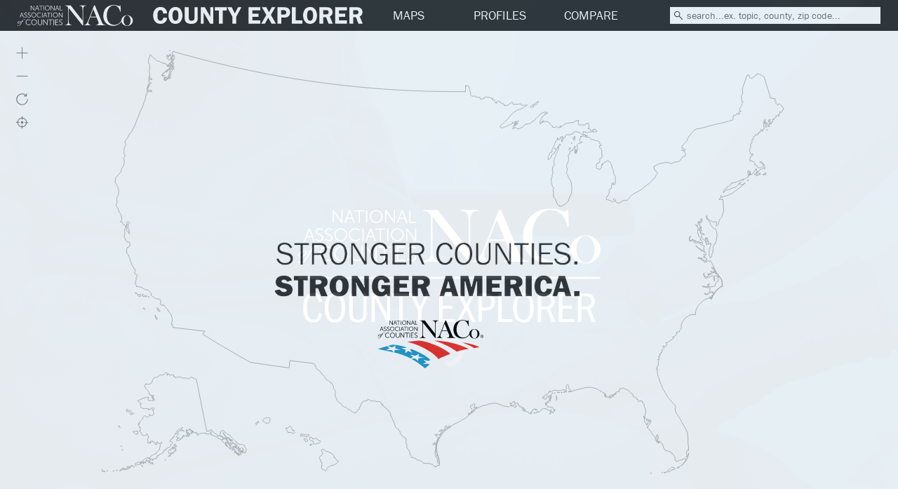

--- FILE ---
content_type: text/html; charset=utf-8
request_url: https://ce.naco.org/?id=31147
body_size: 148000
content:
<!DOCTYPE html>
<!--suppress XmlHighlighting -->
<html lang="en" class="no-js" itemscope itemtype="http://schema.org/Product">
<head>
    <meta charset="utf-8">
    <meta http-equiv="X-UA-Compatible" content="IE=edge">
    <meta name="viewport" content="width=device-width, initial-scale=1, maximum-scale=1, user-scalable=no" />
    <title>NACo County Explorer</title>
    <meta name="description" content="Explore your county through over 1000 indicators and nearly 100 datasets.">

    <script>
        if (location.protocol !== 'https:') {
            window.location.replace('https:' + window.location.href.substring(window.location.protocol.length));
        }
    </script>

    <!-- Icon Images -->
    <link rel="apple-touch-icon" sizes="180x180" href="/app/img/apple-touch-icon.png">
    <link rel="icon" type="image/png" sizes="32x32" href="/app/img/favicon-32x32.png">
    <link rel="icon" type="image/png" sizes="16x16" href="/app/img/favicon-16x16.png">
    <link rel="manifest" href="/app/img/site.webmanifest">
    <link rel="mask-icon" href="/app/img/safari-pinned-tab.svg" color="#003366">
    <link rel="shortcut icon" href="/app/img/favicon.ico">
    <meta name="msapplication-TileColor" content="#003366">
    <meta name="msapplication-config" content="img/browserconfig.xml">
    <meta name="theme-color" content="#ffffff">

    <!-- Facebook sharing tags -->
    <meta property="og:title" content="How much do you know about your county?"/>
    <meta property="og:image" content="https://explorer.naco.org/app/img/CE_Thumbanil.jpg"/>
    <meta property="og:site_name" content="County Explorer"/>
    <meta property="og:description"
          content="Explore your county through over 1000 indicators and nearly 100 datasets."/>
    <meta property="og:url" content="https://explorer.naco.org"/>
	<meta property="og:url" content="https://ce.naco.org"/>

    <!--Twitter Card tags -->
    <meta name="twitter:card" content="summary_large_image">
    <meta name="twitter:site" content="@NACoTweets">
    <meta name="twitter:title" content="NACo County Explorer">
    <meta name="twitter:description"
          content="Explore your county through over 1000 indicators and nearly 100 datasets.">
    <meta name="twitter:image:src" content="https://explorer.naco.org/app/img/CE_Thumbanil.jpg">

    <!--Google +  Meta Tags-->
    <meta itemprop="name" content="County Explorer">
    <meta itemprop="description" content="Explore your county through over 1000 indicators and nearly 100 datasets.">
    <meta itemprop="image" content="https://explorer.naco.org/app/img/CE_Thumbanil.jpg">


    <!-- Styles -->
    <link
            rel="stylesheet"
            href="https://stackpath.bootstrapcdn.com/bootstrap/4.1.1/css/bootstrap.min.css"
            integrity="sha384-WskhaSGFgHYWDcbwN70/dfYBj47jz9qbsMId/iRN3ewGhXQFZCSftd1LZCfmhktB"
            crossorigin="anonymous"
    >

    <link rel="stylesheet" href="/app/build/ce.min.css">

    <link rel="stylesheet" href="https://use.typekit.net/psq0fyy.css">
	<style>
        #tt_table .conf_names21{
            max-height: 150px;
            overflow-y: auto;
        }
    </style>

    <script type="text/javascript" src="//nac.realmagnet.land/script/23241"></script>

    <script type="text/javascript" src="//nac.realmagnet.land/script/23241"></script>

    <!-- Google Analytics (CE Specific) -->
    <script>
        (function(i,s,o,g,r,a,m){i['GoogleAnalyticsObject']=r;i[r]=i[r]||function(){
            (i[r].q=i[r].q||[]).push(arguments)},i[r].l=1*new Date();a=s.createElement(o),
            m=s.getElementsByTagName(o)[0];a.async=1;a.src=g;m.parentNode.insertBefore(a,m)
        })(window,document,'script','//www.google-analytics.com/analytics.js','ga');
        //ga('create', 'UA-102574711-1', 'auto');
        ga('create', 'UA-44457538-4', 'auto');
        ga('send', 'pageview');
    </script>
    <!-- NACo-wide Google Analytics-->
    <script>
        (function(i,s,o,g,r,a,m){i['GoogleAnalyticsObject']=r;i[r]=i[r]||function(){
            (i[r].q=i[r].q||[]).push(arguments)},i[r].l=1*new Date();a=s.createElement(o),
            m=s.getElementsByTagName(o)[0];a.async=1;a.src=g;m.parentNode.insertBefore(a,m)
        })(window,document,'script','//www.google-analytics.com/analytics.js','ga');

        ga('create', 'UA-1394747-1', 'auto');
        ga('send', 'pageview');
    </script>

</head>

<body id="CEBody">

<div id="description-box" class="hidden">
    <span id="description-compare" class="compare">Click for more</span>
    <span id="description-name" class="name"></span>
    <span id="description-info" class="data"></span>
    <div class="notch"></div>
</div>

<div id="banner" class="">
    <div id="brand">
        <img class="logo" alt="NACo" src="/app/img/logos/logo-stacked.svg"/>
        <img class="loading" src="/app/img/ajax-loader.gif" alt="Loading">
    </div>
    <div id="backdrop"></div>
</div>

<svg id="loading-bar">
    <rect id="loader" height="4" width="0" fill="#0063a4"></rect>
</svg>

<nav id="ce_nav_var" class="navbar navbar-expand-xl embed-hide">
    <a class="navbar-brand" href="/">
        <img class="long" src="/app/img/logos/logo.svg" alt="County Explorer">
        <img class="stacked" src="/app/img/logos/logo-stacked.svg" alt="County Explorer">
    </a>

    <button class="navbar-toggler" type="button" data-toggle="collapse" data-target="#CENav"
            aria-controls="navbarText" aria-expanded="false" aria-label="Expand County Explorer Menu" style="right: 65px">
        <div class="icon menu"></div>
    </button>

    <button class="navbar-toggler" type="button" data-toggle="collapse" data-target="#CENavSearch"
            aria-controls="navbarText" aria-expanded="false" aria-label="Expand County Explorer Menu" style="right: 25px">
        <div class="icon search_toggle"></div>
    </button>

    <div class="flex-grow-1 collapse navbar-collapse" id="CENav">
            <ul class="navbar-nav btn-con">
                <div id="close-menus" class="hidden"></div>
                <li class="nav-item ce-btn noselect">
                    <a class="nav-link" id="over-trigger-maps" data-target="#ce-indicators">MAPS</a>
                    <ul id="ce-indicators"  class="ce-dropdown hidden"><li id="click-target-overlay" class="category">
</li>

<li class="category">
    <a style="color: #FF9933;">New from NACo</a>
    <ul>
        <li>
            <a class="non_ind" onclick="menus.selected('County Economies', 'County Economies Profiles')">
                County Economies 2025
            </a>
        </li>
        <li>
            <a class="non_ind" onclick="menus.selected('State and Local Tax (SALT) Deduction', 'SALT Profiles')">
                State and Local Tax (SALT) Deduction - Profiles
            </a>
        </li>
        <li data-set="Election Registrations">
            <a>Voter Registrations</a>
            <ul>
                <li>
                    <a data-ind="Total Registered Voters"></a>
                </li>
                <li>
                    <a data-ind="Democratic Voters"></a>
                </li>
                <li>
                    <a data-ind="Republican Voters"></a>
                </li>
                <li>
                    <a data-ind="Other Party Voters"></a>
                </li>
            </ul>
        </li>
        <li data-set="Health Insurance">
            <a>Health Insurance</a>
            <ul>
                <li>
                    <a data-ind="Population Under 65"></a>
                </li>
                <li>
                    <a data-ind="Share Insured Population Under 65"></a>
                </li>
                <li>
                    <a data-ind="Share Uninsured Population Under 65"></a>
                </li>
                <li style="pointer-events: none">
                    <a class="disabled"n style="padding: 2px;"></a>
                </li>
                <li style="pointer-events: none">
                    <a class="disabled" style="font-size: 0.95em;">Uninsured Rates by<br>Income-to-Poverty Level</a>
                </li>
                <li>
                    <a class="custom-name" data-ind="Uninsured Population at or Below 138 Percent of Poverty">
                        At or Below 138 Percent of Poverty
                    </a>
                </li>
                <li>
                    <a class="custom-name" data-ind="Uninsured Population at or Below 200 Percent of Poverty">
                        At or Below 200 Percent of Poverty
                    </a>
                </li>
                <li>
                    <a class="custom-name" data-ind="Uninsured Population at or Below 250 Percent of Poverty">
                        At or Below 250 Percent of Poverty
                    </a>
                </li>
                <li>
                    <a class="custom-name" data-ind="Uninsured Population at or Below 400 Percent of Poverty">
                        At or Below 400 Percent of Poverty
                    </a>
                </li>
                <li>
                    <a class="custom-name" data-ind="Uninsured Population Between 138 and 400 Percent of Poverty">
                        Between 138 and 400 Percent of Poverty
                    </a>
                </li>
            </ul>
        </li>
        <li data-set="Nursing Homes">
            <a>Nursing Homes</a>
            <ul>
                <li>
                    <a data-ind="Number of Nursing Homes"></a>
                </li>
                <li>
                    <a data-ind="Number of County Supported Facilities"></a>
                </li>
                <li>
                    <a data-ind="Number of County Facilities"></a>
                </li>
                <li>
                    <a data-ind="Number of For-Profit Facilities"></a>
                </li>
                <li>
                    <a data-ind="Number of Nonprofit Facilities"></a>
                </li>
                <li>
                    <a data-ind="Number of Certified Beds"></a>
                </li>
                <li>
                    <a data-ind="Number of Residents"></a>
                </li>
                <li>
                    <a data-ind="Number of Continuing Care Retirement Facilities"></a>
                </li>
            </ul>
        </li>
        <li data-set="Opioid Prescribing Rate">
            <a>Opioid Dispensing Rate</a>
            <ul>
                <li>
                    <a data-ind="Dispensing Rate"></a>
                </li>
            </ul>
        </li>
		<li data-set="Payments in Lieu of Taxes (PILT)">
			<a>Payments in Lieu of Taxes (PILT)</a>
			<ul>
                <li>
                    <a data-ind="PILT Profiles"></a>
                </li>
				<li>
					<a data-ind="PILT Amount"></a>
				</li>
				<li>
					<a data-ind="PILT Annual Growth Rate"></a>
				</li>
				<li>
					<a data-ind="Total PILT Entitlement Land"></a>
				</li>
				<li>
					<a data-ind="Percent of PILT Entitlement Land"></a>
				</li>
				<li>
					<a data-ind="PILT per Acre"></a>
				</li>
			</ul>
		</li>

        <li data-set="Road Classification">
            <a>Road Classification</a>
            <ul>
                <li>
                    <a data-ind="Total Public Road Miles"></a>
                </li>
                <li>
                    <a data-ind="Share Local Road Miles"></a>
                </li>
                <li>
                    <a data-ind="Share Interstate Road Miles"></a>
                </li>
                <li>
                    <a data-ind="Share Other Freeway/Expressway Road Miles"></a>
                </li>
                <li>
                    <a data-ind="Share Other Principle Arterial Road Miles"></a>
                </li>
                <li>
                    <a data-ind="Share Minor Arterial Road Miles"></a>
                </li>
                <li>
                    <a data-ind="Share Major Collector Road Miles"></a>
                </li>
                <li>
                    <a data-ind="Share Urban Minor Collector Road Miles"></a>
                </li>
            </ul>
        </li>
        <li data-set="Road Ownership">
            <a>Road Ownership</a>
            <ul>
                <li>
                    <a data-ind="Total Public Road Miles"></a>
                </li>
                <li>
                    <a data-ind="Share County Highway Agency"></a>
                </li>
                <li>
                    <a data-ind="Share Local Highway Agencies"></a>
                </li>
                <li>
                    <a data-ind="Share State Highway Agency"></a>
                </li>
                <li>
                    <a data-ind="Share Federal Agency"></a>
                </li>
                <li>
                    <a data-ind="Share Indian Tribe/Nation"></a>
                </li>
                <li>
                    <a data-ind="County Road Miles per Square Mile"></a>
                </li>
            </ul>
        </li>
    </ul>
</li>

<li class="category">
    <!--a style="color: #FF9933;">Time Series Data</a-->
    <a>Time Series Data</a>
    <ul>
        <li data-set="Time Series">
            <a class="non_ind" onclick="menus.selected('COVID-19 Cases', 'Confirmed COVID-19 Cases')">
                COVID-19 Cases
            </a>
        </li>
        <li data-set="Time Series">
            <a class="non_ind" onclick="menus.selected('Population Levels and Trends', 'Population Level Time Series')">
                County Population
            </a>
        </li>
        <li data-set="Time Series">
            <a class="non_ind" onclick="menus.selected('Labor Force', 'Unemployment Rate Time Series')">
                Unemployment Rate
            </a>
        </li>
        <li data-set="Time Series">
            <a class="non_ind" onclick="menus.selected('International Exports', 'International Exports Share of GDP Time Series')">
                International Exports Share of GDP
            </a>
        </li>
        <li data-set="Time Series">
            <a class="non_ind" onclick="menus.selected('International Exports', 'Total International Export-Supported Jobs Time Series')">
                International Export-Supported Jobs
            </a>
        </li>
        <!--li data-set="Time Series">
            <a class="non_ind" onclick="menus.selected('Poverty', 'Poverty Rate Time Series')">
                Poverty Rate
            </a>
        </li-->
    </ul>
</li>

<li class="category">
    <a class="non_ind" onclick="maps.find.trigger();">Find a County</a>
</li>
<li class="category">
    <a>County Finances</a>
    <ul>
        <li data-set="County Expenditures">
            <a>County Expenditures</a>
            <ul>
                <li>
                    <a data-ind="Total County Expenditures" class="custom-name">Total Expenditures</a>
                </li>
                <li>
                    <a data-ind="Administrative Expenditures" class="custom-name">Administrative</a>
                </li>
                <li>
                    <a data-ind="Educational Expenditures" class="custom-name">Educational</a>
                </li>
                <li>
                    <a data-ind="Financial Expenditures" class="custom-name">Financial</a>
                </li>
                <li>
                    <a data-ind="Infrastructure Expenditures" class="custom-name">Infrastructure</a>
                </li>
                <li>
                    <a data-ind="Justice and Public Safety Expenditures" class="custom-name">Justice & Public Safety</a>
                </li>
                <li>
                    <a data-ind="Expenditures for Health and Human Services" class="custom-name">Health & Human Services</a>
                </li>
                <li>
                    <a data-ind="Expenditures on Housing and Community Development" class="custom-name">Housing & Community Development</a>
                </li>
                <li>
                    <a data-ind="Public Amenities Expenditures" class="custom-name">Public Amenities</a>
                </li>
                <li>
                    <a data-ind="Sewerage and Solid Waste Management Expenditures" class="custom-name">Sewerage & Solid Waste Management</a>
                </li>
                <li>
                    <a data-ind="Transportation Expenditures" class="custom-name">Transportation</a>
                </li>
                <li>
                    <a data-ind="Utility Expenditures" class="custom-name">Utilities</a>
                </li>
                <li>
                    <a data-ind="Other Expenditures" class="custom-name">Other</a>
                </li>
            </ul>
        </li>
        <li data-set="County Revenues">
            <a>County Revenues</a>
            <ul>
                <li>
                    <a data-ind="Total County Revenue"></a>
                </li>
                <li>
                    <a data-ind="Administrative Revenue"></a>
                </li>
                <li>
                    <a data-ind="Intergovernmental Revenue"></a>
                </li>
                <li>
                    <a data-ind="Tax Revenue"></a>
                </li>
                <li>
                    <a data-ind="Utilities Revenue"></a>
                </li>
            </ul>
        </li>
        <li data-set="Municipal Bonds">
            <a>Statewide Municipal Bonds</a>
            <ul>
                <li>
                    <a data-ind="Statewide Tax Exempt Muni Bonds Value"></a>
                </li>
                <li>
                    <a data-ind="Statewide Cost of 28% Cap"></a>
                </li>
                <li>
                    <a data-ind="Statewide Cost of Full Repeal"></a>
                </li>
            </ul>
        </li>
    </ul>
</li>
<li class="category">
    <a>County Governance</a>
    <ul>
		<li data-set="2018 General Elections">
            <a>2018 General Elections</a>
            <ul>
                <li>
                    <a data-ind="Registered Voters"></a>
                </li>
                <li>
                    <a data-ind="Number of Registration Forms Processed"></a>
                </li>
                <li>
                    <a data-ind="Election Participants"></a>
                </li>
                <li>
                    <a data-ind="Physical Polling Places During Election Day"></a>
                </li>
                <li>
                    <a data-ind="Poll Workers During Election Day"></a>
                </li>
                <li>
                    <a data-ind="Domestic Civilian Absentee Ballots"></a>
                </li>
            </ul>
        </li>
        <li data-set="County Administrators">
            <a>County Administrators</a>
            <ul>
                <li>
                    <a data-ind="Appointed County Administrators"></a>
                </li>
                <li>
                    <a data-ind="Statewide Number of County Administrator Titles"></a>
                </li>
                <li>
                    <a data-ind="Enabled by State Statute or County Ordinance"></a>
                </li>
                <li>
                    <a data-ind="Decade of Enabling State Statute"></a>
                </li>
                <li>
                    <a data-ind="Statewide Total Administrators"></a>
                </li>
            </ul>
        </li>
        <li>
            <a class="non_ind" onclick="menus.selected('County Authority', 'County Authority Profiles')">
                County Authority Profiles
            </a>
        </li>
        <li data-set="Election Registrations">
            <a>Election Registrations</a>
            <ul>
                <li>
                    <a data-ind="Total Registered Voters"></a>
                </li>
                <li>
                    <a data-ind="Democratic Voters"></a>
                </li>
                <li>
                    <a data-ind="Republican Voters"></a>
                </li>
                <li>
                    <a data-ind="Other Party Voters"></a>
                </li>
            </ul>
        </li>
        <li data-set="Government Structure">
            <a>Government Structure</a>
            <ul>
                <li>
                    <a data-ind="Size of Legislative Body"></a>
                </li>
                <li>
                    <a data-ind="County Authority"></a>
                </li>
                <li>
                    <a data-ind="County Elected Executive"></a>
                </li>
                <li>
                    <a data-ind="County Elected Officials"></a>
                </li>
            </ul>
        </li>
    </ul>
</li>
<li class="category">
    <a>County Workforce</a>
    <ul>
        <li data-set="Total County Employment">
            <a>Total County Employment</a>
            <ul>
                <li>
                    <a data-ind="Total County Employment"></a>
                </li>
                <li>
                    <a data-ind="Total County Full-time Employment"></a>
                </li>
                <li>
                    <a data-ind="Total County Part-time Employment"></a>
                </li>
            </ul>
        </li>
        <li data-set="Administration Employment">
            <a>Administration Employment</a>
            <ul>
                <li>
                    <a data-ind="Total Administration Employment"></a>
                </li>
                <li>
                    <a data-ind="Financial Administration"></a>
                </li>
                <li>
                    <a data-ind="Other Governmental Administration"></a>
                </li>
            </ul>
        </li>
        <li data-set="Education Employment">
            <a>Education Employment</a>
            <ul>
                <li>
                    <a data-ind="Total Education Employment"></a>
                </li>
                <li>
                    <a data-ind="Elementary and Secondary Education"></a>
                </li>
                <li>
                    <a data-ind="Higher Education"></a>
                </li>
            </ul>
        </li>
        <li data-set="Health & Hospitals Employment">
            <a>Health & Hospitals Employment</a>
            <ul>
                <li>
                    <a data-ind="Health & Hospitals"></a>
                </li>
                <li>
                    <a data-ind="Health"></a>
                </li>
                <li>
                    <a data-ind="Hospitals"></a>
                </li>
            </ul>
        </li>
        <li data-set="Housing & Community Development Employment">
            <a>Housing & Community Development Employment</a>
            <ul>
                <li>
                    <a data-ind="Housing & Community Development Employment"></a>
                </li>
            </ul>
        </li>
        <li data-set="Human Services Employment">
            <a>Human Services Employment</a>
            <ul>
                <li>
                    <a data-ind="Human Services Employment"></a>
                </li>
            </ul>
        </li>
        <li data-set="Justice & Public Safety Employment">
            <a>Justice & Public Safety Employment</a>
            <ul>
                <li>
                    <a data-ind="Total Justice & Public Safety Employment"></a>
                </li>
                <li>
                    <a data-ind="Corrections"></a>
                </li>
                <li>
                    <a data-ind="Judicial & Legal Services"></a>
                </li>
                <li>
                    <a data-ind="Police Protection"></a>
                </li>
                <li>
                    <a data-ind="Fire Protection"></a>
                </li>
            </ul>
        </li>
        <li data-set="Public Amenity Employment">
            <a>Public Amenity Employment</a>
            <ul>
                <li>
                    <a data-ind="Total Public Amenity Employment"></a>
                </li>
                <li>
                    <a data-ind="Libraries"></a>
                </li>
                <li>
                    <a data-ind="Natural Resources"></a>
                </li>
                <li>
                    <a data-ind="Parks & Recreation"></a>
                </li>
            </ul>
        </li>
        <li data-set="Transportation Employment">
            <a>Transportation Employment</a>
            <ul>
                <li>
                    <a data-ind="Total Transportation Employment"></a>
                </li>
                <li>
                    <a data-ind="Air Transportation"></a>
                </li>
                <li>
                    <a data-ind="Highways"></a>
                </li>
                <li>
                    <a data-ind="Transit"></a>
                </li>
            </ul>
        </li>
        <li data-set="Utility Employment">
            <a>Utility Employment</a>
            <ul>
                <li>
                    <a data-ind="Total Utility Employment"></a>
                </li>
                <li>
                    <a data-ind="Electric Utilities"></a>
                </li>
                <li>
                    <a data-ind="Gas Utilities"></a>
                </li>
            </ul>
        </li>
        <li data-set="Water, Sewerage & Solid Waste Employment">
            <a>Water, Sewerage & Solid Waste Employment</a>
            <ul>
                <li>
                    <a data-ind="Total Water, Sewerage & Solid Waste Employment"></a>
                </li>
                <li>
                    <a data-ind="Sewerage"></a>
                </li>
                <li>
                    <a data-ind="Solid Waste"></a>
                </li>
                <li>
                    <a data-ind="Water Utilities"></a>
                </li>
            </ul>
        </li>
        <li data-set="Other Employment">
            <a>Other Employment</a>
            <ul>
                <li>
                    <a data-ind="Other & Unallocable Employment"></a>
                </li>
            </ul>
        </li>
    </ul>
</li>
<li class="category">
    <a>Demographics</a>
    <ul>
		<li data-set="2020 Census">
            <a>2020 Census</a>
            <ul>
                <li><a data-ind="2010-2020 Population Percent Change"></a></li>
                <li><a data-ind="Population"></a></li>

                <a class="non_ind p-0">
                    <small style="font-weight: 500; padding: 10px 21px 0 21px; text-align: center">
                        Population by Race and Ethnicity
                    </small>
                </a>

                <li><a data-ind="Percent White Population"></a></li>
                <li><a data-ind="Percent Black or African American Population"></a></li>
                <li><a data-ind="Percent American Indian and Alaskan Native Population"></a></li>
                <li><a data-ind="Percent Asian Population"></a></li>
                <li><a data-ind="Percent Native Hawaiian and Other Pacific Islander Population"></a></li>
                <li><a data-ind="Percent Two or More Races Population"></a></li>
                <li><a data-ind="Percent Hispanic or Latino Origin Population"></a></li>

                <a class="non_ind p-0">
                    <small style="font-weight: 500; padding: 10px 21px 0 21px; text-align: center">
                        Housing
                    </small>
                </a>

                <li><a data-ind="Total Housing Units"></a></li>
                <li><a data-ind="Average Household Size"></a></li>
                <li><a data-ind="Percent Occupied Housing Units"></a></li>
                <li><a data-ind="Percent of Vacant Housing Units"></a></li>
            </ul>
        </li>
        <li data-set="Hidden Heroes and Hidden Helpers">
            <a>Hidden Heroes and Hidden Helpers</a>
            <ul>
                <li>
                    <a data-ind="Hidden Heroes"></a>
                </li>
                <li>
                    <a data-ind="Hidden Helpers"></a>
                </li>
            </ul>
        </li>
        <li data-set="Immigration">
            <a>Immigration</a>
            <ul>
                <li>
                    <a data-ind="Total Foreign Born"></a>
                </li>
                <li>
                    <a data-ind="Percent of Foreign-Born Residents"></a>
                </li>
                <li>
                    <a data-ind="Foreign Born, Not U.S. Citizens"></a>
                </li>
                <li>
                    <a data-ind="Foreign Born, U.S. Citizens"></a>
                </li>
            </ul>
        </li>

        <li data-set="Population by Age & Gender">
            <a>Population by Age & Gender</a>
            <ul>
                <li>
                    <a data-ind="Percent Male Population"></a>
                </li>
                <li>
                    <a data-ind="Percent Female Population"></a>
                </li>
                <li>
                    <a data-ind="Percent Under Five Years of Age"></a>
                </li>
                <li>
                    <a data-ind="Percent 5 to 14 Years of Age"></a>
                </li>
                <li>
                    <a data-ind="Percent 15 to 24 Years of Age"></a>
                </li>
                <li>
                    <a data-ind="Percent 25 to 64 Years of Age"></a>
                </li>
                <li>
                    <a data-ind="Percent 65 Years of Age and Older"></a>
                </li>
            </ul>
        </li>
        <li data-set="Population by Ethnicity">
            <a>Population by Ethnicity</a>
            <ul>
                <li>
                    <a data-ind="White Population"></a>
                </li>
                <li>
                    <a data-ind="Black or African American Population"></a>
                </li>
                <li>
                    <a data-ind="American Indian and Alaskan Native Population"></a>
                </li>
                <li>
                    <a data-ind="Asian Population"></a>
                </li>
                <li>
                    <a data-ind="Native Hawaiian and Other Pacific Islander Population"></a>
                </li>
                <li>
                    <a data-ind="Two or More Races Population"></a>
                </li>
                <li>
                    <a data-ind="Hispanic or Latino Origin Population"></a>
                </li>
            </ul>
        </li>
        <li data-set="Population Change Components">
            <a>Population Change Components</a>
            <ul>
                <li>
                    <a data-ind="Change in Population"></a>
                </li>
                <li>
                    <a data-ind="Birth Rate"></a>
                </li>
                <li>
                    <a data-ind="Death Rate"></a>
                </li>
                <li>
                    <a data-ind="Natural Population Increase Rate"></a>
                </li>
                <li>
                    <a data-ind="International Migration Rate"></a>
                </li>
                <li>
                    <a data-ind="Domestic Migration Rate"></a>
                </li>
                <li>
                    <a data-ind="Net Migration Rate"></a>
                </li>
            </ul>
        </li>
        <li data-set="Population Levels and Trends">
            <a>Population Levels and Trends</a>
            <ul>
                <li>
                    <a data-ind="Population Annual Growth Rate"></a>
                </li>
                <li>
                    <a data-ind="Population Density"></a>
                </li>
                <li>
                    <a data-ind="Population Level"></a>
                </li>
            </ul>
        </li>
        <li data-set="Veteran Demographics">
            <a>Veteran Demographics</a>
            <ul>
                <li>
                    <a data-ind="Number of Veterans"></a>
                </li>
                <li>
                    <a data-ind="Percent Veterans"></a>
                </li>
                <li>
                    <a data-ind="Veterans Median Income"></a>
                </li>
                <li>
                    <a data-ind="Veterans Less than High School Graduate"></a>
                </li>
                <li>
                    <a data-ind="Veterans High School Graduate"></a>
                </li>
                <li>
                    <a data-ind="Veterans Some College or Associate's Degree"></a>
                </li>
                <li>
                    <a data-ind="Veterans Bachelor's Degree or Higher"></a>
                </li>
                <li>
                    <a data-ind="Veterans Unemployment Rate"></a>
                </li>
                <li>
                    <a data-ind="Veterans Poverty Rate"></a>
                </li>
            </ul>
        </li>
    </ul>
</li>
<li class="category">
    <a>Economy</a>
    <ul>
        <li>
            <a class="non_ind" onclick="menus.selected('County Economies', 'County Economies Profiles')">
                County Economies 2025
            </a>
        </li>
		<li data-set="Arts Establishments">
            <a>Arts Establishments</a>
            <ul>
                <li>
                    <a data-ind="Arts Businesses"></a>
                </li>
                <li>
                    <a data-ind="Arts Employees"></a>
                </li>
                <li>
                    <a data-ind="Share of Arts Businesses"></a>
                </li>
                <li>
                    <a data-ind="Share Arts Employees"></a>
                </li>
            </ul>
        </li>
		
		<li data-set="Foreign Direct Investment (FDI)">
            <a>Foreign Direct Investment (FDI)</a>
            <ul>
                <li>
                    <a data-ind="Number of FDI Projects"></a>
                </li>
                <li>
                    <a data-ind="Total FDI Capital Investment"></a>
                </li>
                <li>
                    <a data-ind="Total Jobs Created by FDI"></a>
                </li>
            </ul>
        </li>
		
        <li data-set="International Exports">
            <a>International Exports</a>
            <ul>
                <li>
                    <a data-ind="Total International Exports"></a>
                </li>
                <li>
                    <a data-ind="International Exports Share of GDP"></a>
                </li>
                <li>
                    <a data-ind="Total International Export-Supported Jobs"></a>
                </li>
				<li>
                    <a data-ind="Percent of All Jobs Supported by International Export"></a>
                </li>
                <li>
                    <a data-ind="International Export Growth Rate"></a>
                </li>
            </ul>
        </li>
		
        <li data-set="Household Income">
            <a>Household Income</a>
            <ul>
                <li>
                    <a data-ind="Total Households"></a>
                </li>
                <li>
                    <a data-ind="Mean Household Income"></a>
                </li>
                <li>
                    <a data-ind="Median Household Income"></a>
                </li>
                <li>
                    <a data-ind="Households with Income of Less than $10,000"></a>
                </li>
                <li>
                    <a data-ind="Households with Income Between $10,000 & $24,999"></a>
                </li>
                <li>
                    <a data-ind="Households with Income Between $25,000 & $49,999"></a>
                </li>
                <li>
                    <a data-ind="Households with Income Between $50,000 & $99,999"></a>
                </li>
                <li>
                    <a data-ind="Households with Income Between $100,000 & $199,999"></a>
                </li>
                <li>
                    <a data-ind="Households with Income of $200,000 or more"></a>
                </li>
            </ul>
        </li>
		
        <li data-set="Labor Force">
            <a>Labor Force</a>
            <ul>
                <li>
                    <a data-ind="Civilian Labor Force Population"></a>
                </li>
                <li>
                    <a data-ind="Number Employed"></a>
                </li>
                <li>
                    <a data-ind="Number Unemployed"></a>
                </li>
                <li>
                    <a data-ind="Unemployment Rate"></a>
                </li>
            </ul>
        </li>
		
        <li data-set="Local Government Pay">
            <a>Local Government Pay</a>
            <ul>
                <li>
                    <a data-ind="Local Government Establishments"></a>
                </li>
                <li>
                    <a data-ind="Local Government Employment Level"></a>
                </li>
                <li>
                    <a data-ind="Local Government Weekly Wages"></a>
                </li>
                <li>
                    <a data-ind="Local Government Annual Pay"></a>
                </li>
            </ul>
        </li>
	</ul>
</li>
<li class="category">
    <a>Education</a>
    <ul>
        <li data-set="Colleges and Universities">
            <a>Colleges and Universities</a>
            <ul>
                <li>
                    <a data-ind="Number of Institutions"></a>
                </li>
                <li>
                    <a data-ind="Number of Public Institutions"></a>
                </li>
                <li>
                    <a data-ind="Number of less than 4 year Institutions"></a>
                </li>
                <li>
                    <a data-ind="Number of 4 year or Higher Institutions"></a>
                </li>
                <li>
                    <a data-ind="Total Student Enrollment in College Level Institutions"></a>
                </li>
                <li>
                    <a data-ind="Male Enrollment in College Level Institutions"></a>
                </li>
                <li>
                    <a data-ind="Female Enrollment in College Level Institutions"></a>
                </li>
                <li>
                    <a data-ind="Average In-State Tuition"></a>
                </li>
                <li>
                    <a data-ind="Average Out-of-State Tuition"></a>
                </li>
            </ul>
        </li>
        <li data-set="Educational Attainment">
            <a>Educational Attainment</a>
            <ul>
                <li>
                    <a data-ind="Less than 9th Grade"></a>
                </li>
                <li>
                    <a data-ind="9th to 12th Grade"></a>
                </li>
                <li>
                    <a data-ind="High School Graduate"></a>
                </li>
                <li>
                    <a data-ind="Some College"></a>
                </li>
                <li>
                    <a data-ind="Associate's Degree"></a>
                </li>
                <li>
                    <a data-ind="Bachelor's Degree"></a>
                </li>
                <li>
                    <a data-ind="Graduate or Professional Degree"></a>
                </li>
            </ul>
        </li>
        <li data-set="Public Elementary and Secondary Schools">
            <a>Public Elementary and Secondary Schools</a>
            <ul>
                <li>
                    <a data-ind="Number of School Districts"></a>
                </li>
                <li>
                    <a data-ind="Number of Operational Schools"></a>
                </li>
                <li>
                    <a data-ind="Number of Locally-Operated Institutions"></a>
                </li>
                <li>
                    <a data-ind="Number of State-operated Institutions"></a>
                </li>
                <li>
                    <a data-ind="Number of Charter School Agencies"></a>
                </li>
                <li>
                    <a data-ind="Number of Other School Agencies"></a>
                </li>
                <li>
                    <a data-ind="Total Students"></a>
                </li>
                <li>
                    <a data-ind="Full-Time Equivalent Teachers"></a>
                </li>
                <li>
                    <a data-ind="Pupil/Teacher Ratio"></a>
                </li>
            </ul>
        </li>
        <li data-set="Public Libraries">
            <a>Public Libraries</a>
            <ul>
                <li>
                    <a data-ind="Number of Libraries"></a>
                </li>
                <li>
                    <a data-ind="County Supported Libraries"></a>
                </li>
                <li>
                    <a data-ind="Full Time Librarians"></a>
                </li>
                <li>
                    <a data-ind="Libraries Operating Revenue"></a>
                </li>
                <li>
                    <a data-ind="Total Operating Expenditures"></a>
                </li>
                <li>
                    <a data-ind="Total Capital Revenue"></a>
                </li>
                <li>
                    <a data-ind="Total Capital Expenditures"></a>
                </li>
                <li>
                    <a data-ind="Total Annual Circulation"></a>
                </li>
                <li>
                    <a data-ind="Registered Borrowers"></a>
                </li>
                <li>
                    <a data-ind="Number of Computers Available"></a>
                </li>
                <li>
                    <a data-ind="Total Programs"></a>
                </li>
            </ul>
        </li>
    </ul>
</li>
<li class="category">
    <a>Energy & Environment</a>
    <ul>
        <li data-set="Air Quality">
            <a>Air Quality</a>
            <ul>
                <li>
                    <a data-ind="Particulate Matter 2.5 Concentration"></a>
                </li>
                <li>
                    <a data-ind="Ozone Level"></a>
                </li>
            </ul>
        </li>
        <li data-set="Battery Storage Power Plants">
            <a>Battery Storage Power Plants</a>
            <ul>
                <li>
                    <a data-ind="Battery Storage Power Plants"></a>
                </li>
                <li>
                    <a data-ind="Installed Capacity"></a>
                </li>
            </ul>
        </li>
        <li data-set="Brownfield Sites">
            <a>Brownfield Sites</a>
            <ul>
                <li>
                    <a data-ind="Number of Brownfield Sites"></a>
                </li>
            </ul>
        </li>
        <li data-set="Coal Use & Production">
            <a>Coal Use & Production</a>
            <ul>
                <li>
                    <a data-ind="Coal-fueled Power Plants"></a>
                </li>
                <li>
                    <a data-ind="Coal Production"></a>
                </li>
                <li>
                    <a data-ind="Number of Coal Mines"></a>
                </li>
            </ul>
        </li>
        <li data-set="Land & Water Area">
            <a>Land & Water Area</a>
            <ul>
                <li>
                    <a data-ind="Total Square Miles"></a>
                </li>
                <li>
                    <a data-ind="Total Land Square Miles"></a>
                </li>
                <li>
                    <a data-ind="Total Water Square Miles"></a>
                </li>
            </ul>
        </li>
        <li data-set="Counties with Military Installations">
            <a>Military Installations</a>
            <ul>
                <li>
                    <a data-ind="Counties with Military Installations"></a>
                </li>
            </ul>
        </li>
        <li data-set="Solar Energy Production">
            <a>Solar Energy Production</a>
            <ul>
                <li>
                    <a data-ind="Solar Fueled Power Plants"></a>
                </li>
                <li>
                    <a data-ind="Solar Energy Production"></a>
                </li>
            </ul>
        </li>
        <li data-set="Wind Energy Production">
            <a>Wind Energy Production</a>
            <ul>
                <li>
                    <a data-ind="Wind Fueled Power Plant"></a>
                </li>
                <li>
                    <a data-ind="Wind Energy Production"></a>
                </li>
            </ul>
        </li>
    </ul>
</li>
<li class="category">
	<a>Federal Funding</a>
	<ul>
		<li data-set="Airport Improvement Program (AIP)">
			<a>Airport Improvement Program (AIP)</a>
			<ul>
				<li>
					<a data-ind="AIP Total"></a>
				</li>
				<li>
					<a data-ind="AIP Entitlement Amount"></a>
				</li>
				<li>
					<a data-ind="AIP Discretionary Amount"></a>
				</li>
				<li>
					<a data-ind="Essential Air Service (EAS) Annual Subsidy"></a>
				</li>
			</ul>
		</li>
		<li data-set="Byrne (JAG) Program Awards">
			<a>Byrne (JAG) Program Awards</a>
			<ul>
				<li>
					<a data-ind="JAG Amount"></a>
				</li>
			</ul>
		</li>
        <li data-set="Census Based Federal Programs">
            <a>Census Based Federal Programs</a>
            <ul>
                <li>
                    <a data-ind="Distribution of Funds from 16 Large Census-Guided Programs"></a>
                </li>
            </ul>
        </li>
        <li data-set="Child Care And Development Block Grant (CCDBG)">
            <a>Child Care And Development Block Grant (CCDBG)</a>
            <ul>
                <li>
                    <a data-ind="Federal & State CCDF Expenditures"></a>
                </li>
                <li>
                    <a data-ind="State/Local MOE and Matching Contribution"></a>
                </li>
                <li>
                    <a data-ind="Federal Expenditure"></a>
                </li>
                <li>
                    <a data-ind="Average Monthly Number of Families Served"></a>
                </li>
                <li>
                    <a data-ind="Average Monthly Number of Children Served"></a>
                </li>
            </ul>
        </li>
        <li data-set="Community Planning and Development (CPD) Programs">
            <a>Community Planning and Development (CPD) Programs</a>
            <ul>
                <li>
                    <a data-ind="Total CPD Amount"></a>
                </li>
                <li>
                    <a data-ind="Community Development Block Grant (CDBG) Amount"></a>
                </li>
                <li>
                    <a data-ind="Emergency Shelter Grants (ESG) Amount"></a>
                </li>
                <li>
                    <a data-ind="HOME Investment Partnerships (HOME) Program Amount"></a>
                </li>
            </ul>
        </li>
        <li>
            <a class="non_ind" onclick="menus.selected('Coronavirus State And Local Fiscal Recovery Funds', 'Total Allocation')">
                Coronavirus State And Local Fiscal Recovery Funds
            </a>
        </li>
		<li data-set="County Veterans Service Office (CVSO)">
            <a>County Veterans Service Officers (CVSO)</a>
            <ul>
                <li>
                    <a data-ind="CVSO Status"></a>
                </li>
            </ul>
        </li>
        <li data-set="Election Security Grants (ESG)">
            <a>Election Security Grants</a>
            <ul>
                <li>
                    <a data-ind="State Sub-grants to Counties"></a>
                </li>
                <li>
                    <a data-ind="Award Amount"></a>
                </li>
                <li>
                    <a data-ind="Amount Expended"></a>
                </li>
                <li>
                    <a data-ind="Percentage Expended"></a>
                </li>
            </ul>
        </li>
        <li>
            <a class="non_ind" onclick="menus.selected('Emergency Rental Assistance (ERA) Program', 'Allocations to Counties')">
                Emergency Rental Assistance (ERA) Program
            </a>
        </li>
        <li>
            <a class="non_ind" onclick="menus.selected('Energy Efficiency and Conservation Block Grant (EECBG) Program', 'Allocations to Counties')">
                Energy Efficiency and Conservation Block Grant (EECBG) Program
            </a>
        </li>
        <li data-set="Federal Medical Benefits">
            <a>Federal Medical Benefits</a>
            <ul>
                <li>
                    <a data-ind="Total Federal Medical Benefits"></a>
                </li>
                <li>
                    <a data-ind="Medicare Benefits"></a>
                </li>
                <li>
                    <a data-ind="Medicaid and Children Health Insurance Program (CHIP)"></a>
                </li>
                <li>
                    <a data-ind="Military Medical Insurance Benefits"></a>
                </li>
            </ul>
        </li>
        <li data-set="Federal Veteran Funding">
            <a>Federal Veteran Funding</a>
            <ul>
                <li>
                    <a data-ind="Total Federal Veteran Funding"></a>
                </li>
                <li>
                    <a data-ind="Compensation and Pension"></a>
                </li>
                <li>
                    <a data-ind="Education and Vocational Rehabilitation and Employment"></a>
                </li>
                <li>
                    <a data-ind="Insurance and Indemnities"></a>
                </li>
                <li>
                    <a data-ind="Medical Care"></a>
                </li>
                <li>
                    <a data-ind="Veteran Affairs (VA) Healthcare Facility Patients"></a>
                </li>
            </ul>
        </li>
        <li>
            <a class="non_ind" onclick="menus.selected('Local Assistance and Tribal Consistency (LATCF)', 'Payments to Counties')">
                Local Assistance and Tribal Consistency (LATCF)
            </a>
        </li>
        <li data-set="Payments in Lieu of Taxes (PILT)">
            <a>Payments in Lieu of Taxes (PILT)</a>
            <ul>
                <li>
                    <a data-ind="PILT Profiles"></a>
                </li>
                <li>
                    <a data-ind="PILT Amount"></a>
                </li>
                <li>
                    <a data-ind="PILT Annual Growth Rate"></a>
                </li>
                <li>
                    <a data-ind="Total PILT Entitlement Land"></a>
                </li>
                <li>
                    <a data-ind="Percent of PILT Entitlement Land"></a>
                </li>
                <li>
                    <a data-ind="PILT per Acre"></a>
                </li>
            </ul>
        </li>
        <li data-set="Second Chance Act (SCA) Awards">
            <a>Second Chance Act (SCA) Awards</a>
            <ul>
                <li>
                    <a data-ind="SCA Total"></a>
                </li>
            </ul>
        </li>
        <li data-set="Secure Rural Schools (SRS)">
            <a>Secure Rural Schools (SRS)</a>
            <ul>
                <li>
                    <a data-ind="SRS Profiles"></a>
                </li>
                <li>
                    <a data-ind="SRS Amount"></a>
                </li>
                <li>
                    <a data-ind="Projected 25% Payment"></a>
                </li>
                <li>
                    <a data-ind="Projected 25% Payment vs. SRS Amount"></a>
                </li>
            </ul>
        </li>
        <li data-set="State Criminal Alien Assistance Program (SCAAP)">
            <a>State Criminal Alien Assistance Program (SCAAP)</a>
            <ul>
                <li>
                    <a data-ind="SCAAP Amount"></a>
                </li>
                <!--li>
                    <a data-ind="SCAAP Annual Growth Rate"></a>
                </li-->
            </ul>
        </li>
        <li data-set="Supplemental Nutrition Assistance Program (SNAP)">
            <a>Supplemental Nutrition Assistance Program (SNAP)</a>
            <ul>
                <li>
                    <a data-ind="SNAP Benefits"></a>
                </li>
                <li>
                    <a data-ind="SNAP Recipient Households"></a>
                </li>
                <li>
                    <a data-ind="Share of Households Receiving SNAP Below Poverty Level"></a>
                </li>
            </ul>
        </li>
        <li data-set="Temporary Assistance For Needy Families (TANF)">
            <a>Temporary Assistance For Needy Families (TANF)</a>
            <ul>
                <li>
                    <a data-ind="Total TANF & State/Local 'Maintenance Of Effort' (MOE)"></a>
                </li>
                <li>
                    <a data-ind="Federal TANF Expenditures"></a>
                </li>
                <li>
                    <a data-ind="State/Local 'Maintenance Of Effort' (MOE) Contribution"></a>
                </li>
                <li>
                    <a data-ind="TANF Transferred to SSBG and CCDF"></a>
                </li>
                <li>
                    <a data-ind="TANF/MOE Expenditures on Basic Assistance"></a>
                </li>
                <li>
                    <a data-ind="TANF/MOE Expenditures on Child Care"></a>
                </li>
                <li>
                    <a data-ind="TANF/MOE Expenditures on Work-related Activities and Support"></a>
                </li>
                <li>
                    <a data-ind="TANF/MOE Expenditures on Program Management"></a>
                </li>
                <li>
                    <a data-ind="TANF/MOE Expenditures on Refundable Tax Credits"></a>
                </li>
                <li>
                    <a data-ind="Other TANF/MOE Expenditures"></a>
                </li>
            </ul>
        </li>
        <li data-set="USDA Rural Development">
            <a>USDA Rural Development</a>
            <ul>
                <li>
                    <a data-ind="Total USDA Rural Development Amount"></a>
                </li>
                <li>
                    <a data-ind="Total USDA Rural Development Grant Amount"></a>
                </li>
                <li>
                    <a data-ind="Total USDA Rural Development Loan Amount"></a>
                </li>
            </ul>
        </li>
        <li data-set="Workforce Innovation and Opportunity Act (WIOA)">
            <a>Workforce Innovation and Opportunity Act (WIOA)</a>
            <ul>
                <li>
                    <a data-ind="Statewide Adult WIOA Funding"></a>
                </li>
                <li>
                    <a data-ind="Statewide Youth WIOA Funding"></a>
                </li>
                <li>
                    <a data-ind="Statewide Dislocated Worker Funding"></a>
                </li>
            </ul>
        </li>
	</ul>
</li>
<li class="category">
    <a>Health & Human Services</a>
    <ul>
        <li data-set="Child Care And Development Block Grant (CCDBG)">
            <a>Child Care And Development Block Grant (CCDBG)</a>
            <ul>
                <li>
                    <a data-ind="Federal & State CCDF Expenditures"></a>
                </li>
                <li>
                    <a data-ind="State/Local MOE and Matching Contribution"></a>
                </li>
                <li>
                    <a data-ind="Federal Expenditure"></a>
                </li>
                <li>
                    <a data-ind="Average Monthly Number of Families Served"></a>
                </li>
                <li>
                    <a data-ind="Average Monthly Number of Children Served"></a>
                </li>
            </ul>
        </li>
        <li data-set="County Veterans Service Office (CVSO)">
            <a>County Veterans Service Office (CVSO)</a>
            <ul>
                <li>
                    <a data-ind="CVSO Status"></a>
                </li>
            </ul>
        </li>
        <li data-set="Drug Poisoning">
            <a>Drug Poisoning</a>
            <ul>
                <li>
                    <a data-ind="Drug Poisoning Death Rate"></a>
                </li>
                <li>
                    <a data-ind="Age-Adjusted Rate of Deaths Involving Heroin"></a>
                </li>
                <li>
                    <a data-ind="Age-Adjusted Rate of Deaths Involving Opioid Analgesics"></a>
                </li>
                <li>
                    <a data-ind="Age-Adjusted Rate of Deaths Involving Any Opioid"></a>
                </li>
            </ul>
        </li>
        <li data-set="Federal Medical Benefits">
            <a>Federal Medical Benefits</a>
            <ul>
                <li>
                    <a data-ind="Total Federal Medical Benefits"></a>
                </li>
                <li>
                    <a data-ind="Medicare Benefits"></a>
                </li>
                <li>
                    <a data-ind="Medicaid and Children Health Insurance Program (CHIP)"></a>
                </li>
                <li>
                    <a data-ind="Military Medical Insurance Benefits"></a>
                </li>
            </ul>
        </li>
        <li data-set="Food Insecurity">
            <a>Food Insecurity</a>
            <ul>
                <li>
                    <a data-ind="Food Insecurity Rate"></a>
                </li>
                <li>
                    <a data-ind="Child Food Insecurity Rate"></a>
                </li>
            </ul>
        </li>
        <li data-set="Health Insurance">
            <a>Health Insurance</a>
            <ul>
                <li>
                    <a data-ind="Population Under 65"></a>
                </li>
                <li>
                    <a data-ind="Share Insured Population Under 65"></a>
                </li>
                <li>
                    <a data-ind="Share Uninsured Population Under 65"></a>
                </li>
                <li style="pointer-events: none">
                    <a class="disabled"n style="padding: 2px;"></a>
                </li>
                <li style="pointer-events: none">
                    <a class="disabled" style="font-size: 0.95em;">Uninsured Rates by<br>Income-to-Poverty Level</a>
                </li>
                <li>
                    <a class="custom-name" data-ind="Uninsured Population at or Below 138 Percent of Poverty">
                        At or Below 138 Percent of Poverty
                    </a>
                </li>
                <li>
                    <a class="custom-name" data-ind="Uninsured Population at or Below 200 Percent of Poverty">
                        At or Below 200 Percent of Poverty
                    </a>
                </li>
                <li>
                    <a class="custom-name" data-ind="Uninsured Population at or Below 250 Percent of Poverty">
                        At or Below 250 Percent of Poverty
                    </a>
                </li>
                <li>
                    <a class="custom-name" data-ind="Uninsured Population at or Below 400 Percent of Poverty">
                        At or Below 400 Percent of Poverty
                    </a>
                </li>
                <li>
                    <a class="custom-name" data-ind="Uninsured Population Between 138 and 400 Percent of Poverty">
                        Between 138 and 400 Percent of Poverty
                    </a>
                </li>
            </ul>
        </li>
        <li data-set="Hidden Heroes and Hidden Helpers">
            <a>Hidden Heroes and Hidden Helpers</a>
            <ul>
                <li>
                    <a data-ind="Hidden Heroes"></a>
                </li>
                <li>
                    <a data-ind="Hidden Helpers"></a>
                </li>
            </ul>
        </li>
        <li data-set="HIV Prevalence">
            <a>HIV Prevalence</a>
            <ul>
                <li>
                    <a data-ind="HIV Prevalence Rate"></a>
                </li>
                <li>
                    <a data-ind="HIV Number of Cases"></a>
                </li>
            </ul>
        </li>
        <li data-set="Hospitals">
            <a>Hospitals</a>
            <ul>
                <li>
                    <a data-ind="Number of Hospitals"></a>
                </li>
                <li>
                    <a data-ind="Number of County Supported Facilities"></a>
                </li>
                <li>
                    <a data-ind="Number of County Facilities"></a>
                </li>
                <li>
                    <a data-ind="Number of City-County Facilities"></a>
                </li>
                <li>
                    <a data-ind="Number of City Facilities"></a>
                </li>
                <li>
                    <a data-ind="Number of Hospital District Facilities"></a>
                </li>
                <li>
                    <a data-ind="Number of Other Government Facilities"></a>
                </li>
                <li>
                    <a data-ind="Number of Proprietary Facilities"></a>
                </li>
                <li>
                    <a data-ind="Number of Nonprofit Facilities"></a>
                </li>
                <li>
                    <a data-ind="Number of Beds"></a>
                </li>
                <li>
                    <a data-ind="Patient Days"></a>
                </li>
                <li>
                    <a data-ind="Gross Revenue"></a>
                </li>
                <li>
                    <a data-ind="Medicaid Revenue"></a>
                </li>
            </ul>
        </li>
        <li data-set="Local Health Departments">
            <a>Local Health Departments</a>
            <ul>
                <li>
                    <a data-ind="Total Local Health Departments (LHDs)"></a>
                </li>
                <li>
                    <a data-ind="County Supported Local Health Departments (LHDs)"></a>
                </li>
                <li>
                    <a data-ind="City LHD"></a>
                </li>
                <li>
                    <a data-ind="Multi-City LHD"></a>
                </li>
            </ul>
        </li>
        <li data-set="Maternity Care Access">
            <a>Maternity Care Access</a>
            <ul>
                <li>
                    <a data-ind="Maternity Care Access"></a>
                </li>
            </ul>
        </li>
        <li data-set="Nursing Homes">
            <a>Nursing Homes</a>
            <ul>
                <li>
                    <a data-ind="Number of Nursing Homes"></a>
                </li>
                <li>
                    <a data-ind="Number of County Supported Facilities"></a>
                </li>
                <li>
                    <a data-ind="Number of County Facilities"></a>
                </li>
                <li>
                    <a data-ind="Number of For-Profit Facilities"></a>
                </li>
                <li>
                    <a data-ind="Number of Nonprofit Facilities"></a>
                </li>
                <li>
                    <a data-ind="Number of Certified Beds"></a>
                </li>
                <li>
                    <a data-ind="Number of Residents"></a>
                </li>
                <li>
                    <a data-ind="Number of Continuing Care Retirement Facilities"></a>
                </li>
            </ul>
        </li>
        <li data-set="Opioid Prescribing Rate">
            <a>Opioid Dispensing Rate</a>
            <ul>
                <li>
                    <a data-ind="Dispensing Rate"></a>
                </li>
            </ul>
        </li>
        <li data-set="Poverty">
            <a>Poverty</a>
            <ul>
                <li>
                    <a data-ind="Poverty Rate"></a>
                </li>
                <li>
                    <a data-ind="Child Poverty Rate"></a>
                </li>
                <li>
                    <a data-ind="Percent of Children in High Poverty Areas"></a>
                </li>
            </ul>
        </li>
        <li data-set="State Homelessness">
            <a>State Homelessness</a>
            <ul>
                <li>
                    <a data-ind="Total Homeless Population"></a>
                </li>
                <li>
                    <a data-ind="Homelessness Growth Rate"></a>
                </li>
            </ul>
        </li>
        <li>
            <br>
            <a style="pointer-events: none" class="disabled"><i>County Health Rankings</i></a>
        </li>
        <li data-set="County Health Rankings: Clinical Care">
            <a>Clinical Care</a>
            <ul>
                <li>
                    <a data-ind="Primary Care Physician Ratio"></a>
                </li>
                <li>
                    <a data-ind="Dentist Ratio"></a>
                </li>
                <li>
                    <a data-ind="Mental Health Provider Ratio"></a>
                </li>
                <li>
                    <a data-ind="Preventable Hospital Stays Rate"></a>
                </li>
                <li>
                    <a data-ind="Mammography Rate"></a>
                </li>
            </ul>
        </li>
        <li data-set="County Health Rankings: Health Behaviors">
            <a>Health Behaviors</a>
            <ul>
                <li>
                    <a data-ind="Smoking Rate"></a>
                </li>
                <li>
                    <a data-ind="Obesity Rate"></a>
                </li>
                <li>
                    <a data-ind="Food Environment Index"></a>
                </li>
                <li>
                    <a data-ind="Percent Physically Inactive"></a>
                </li>
                <li>
                    <a data-ind="Percent with Access to Exercise"></a>
                </li>
                <li>
                    <a data-ind="Excessive Drinking Rate"></a>
                </li>
                <li>
                    <a data-ind="Alcohol-related Share of Driving Deaths"></a>
                </li>
                <li>
                    <a data-ind="Chlamydia Rate"></a>
                </li>
                <li>
                    <a data-ind="Teen Birth Rate"></a>
                </li>
            </ul>
        </li>
        <li data-set="County Health Rankings: Health Outcomes">
            <a>Health Outcomes</a>
            <ul>
                <li>
                    <a data-ind="Diabetic Prevalence"></a>
                </li>
                <li>
                    <a data-ind="Low Birthweight Rate"></a>
                </li>
                <li>
                    <a data-ind="Mentally Unhealthy Days"></a>
                </li>
                <li>
                    <a data-ind="Physically Unhealthy Days"></a>
                </li>
                <li>
                    <a data-ind="Poor or Fair Health"></a>
                </li>
                <li>
                    <a data-ind="Premature Death Rate"></a>
                </li>
            </ul>
        </li>
        <li data-set="County Health Rankings: Physical Environment">
            <a>Physical Environment</a>
            <ul>
                <li>
                    <a data-ind="Air Pollution"></a>
                </li>
                <li>
                    <a data-ind="Percent with Severe Housing Problems"></a>
                </li>
                <li>
                    <a data-ind="Percent Driving Alone to Work"></a>
                </li>
                <li>
                    <a data-ind="Percent with Long Commutes Alone to Work"></a>
                </li>
            </ul>
        </li>
        <li data-set="County Health Rankings: Social & Economic Environment">
            <a>Social & Economic Environment</a>
            <ul>
                <li>
                    <a data-ind="Income Inequality Ratio"></a>
                </li>
                <li>
                    <a data-ind="Percent Single Parent Household"></a>
                </li>
                <li>
                    <a data-ind="Social Association Rate"></a>
                </li>
                <li>
                    <a data-ind="Injury Death Rate"></a>
                </li>
            </ul>
        </li>
    </ul>
</li>
<li class="category">
    <a>Housing & Community Development</a>
    <ul>
        <li>
            <a class="non_ind" onclick="menus.selected('Housing Solutions Matchmaker Tool', 'Housing Solutions Matchmaker Tool Profiles')">
                Housing Solutions Matchmaker Tool
            </a>
        </li>
	    <li data-set="2020 Census">
            <a>2020 Census</a>
            <ul>
                <li><a data-ind="2010-2020 Population Percent Change"></a></li>
                <li><a data-ind="Population"></a></li>

                <a class="non_ind p-0">
                    <small style="font-weight: 500; padding: 10px 21px 0 21px; text-align: center">
                        Population by Race and Ethnicity
                    </small>
                </a>

                <li><a data-ind="Percent White Population"></a></li>
                <li><a data-ind="Percent Black or African American Population"></a></li>
                <li><a data-ind="Percent American Indian and Alaskan Native Population"></a></li>
                <li><a data-ind="Percent Asian Population"></a></li>
                <li><a data-ind="Percent Native Hawaiian and Other Pacific Islander Population"></a></li>
                <li><a data-ind="Percent Two or More Races Population"></a></li>
                <li><a data-ind="Percent Hispanic or Latino Origin Population"></a></li>

                <a class="non_ind p-0">
                    <small style="font-weight: 500; padding: 10px 21px 0 21px; text-align: center">
                        Housing
                    </small>
                </a>

                <li><a data-ind="Total Housing Units"></a></li>
                <li><a data-ind="Average Household Size"></a></li>
                <li><a data-ind="Percent Occupied Housing Units"></a></li>
                <li><a data-ind="Percent of Vacant Housing Units"></a></li>
            </ul>
        </li>
        <li data-set="Housing Affordability">
            <a>Housing Affordability</a>
            <ul>
                <li>
                    <a data-ind="Percent Moderately Burdened Owners"></a>
                </li>
                <li>
                    <a data-ind="Percent Severely Burdened Owners"></a>
                </li>
                <li>
                    <a data-ind="Total Percent Cost Burdened Owners"></a>
                </li>

                <li>
                    <a data-ind="Percent Moderately Burdened Renters"></a>
                </li>

                <li>
                    <a data-ind="Percent Severely Burdened Renters"></a>
                </li>
                <li>
                    <a data-ind="Total Percent Cost Burdened Renters"></a>
                </li>
            </ul>
        </li>
        <li data-set="Housing and Transportation Affordability">
            <a>Housing and Transportation Affordability</a>
            <ul>
                <li>
                    <a data-ind="Housing and Transportation Costs as a Percent of Household Income"></a>
                </li>
                <li>
                    <a data-ind="Transportation Costs as a Percent of Household Income"></a>
                </li>
            </ul>
        </li>
        <li data-set="Housing Units">
            <a>Housing Units</a>
            <ul>
                <li>
                    <a data-ind="Average Household Size"></a>
                </li>
                <li>
                    <a data-ind="Total Housing Units"></a>
                </li>
                <li>
                    <a data-ind="Median Gross Rent"></a>
                </li>
                <li>
                    <a data-ind="Median Home Value"></a>
                </li>
                <li>
                    <a data-ind="Occupied Housing Units"></a>
                </li>
                <li>
                    <a data-ind="Percent Of Residents In Same House as 1 Year Ago"></a>
                </li>
                <li>
                    <a data-ind="Percent Of Residents Who Moved From Outside the County"></a>
                </li>
                <li>
                    <a data-ind="Percent Of Residents Who Moved Within Same County"></a>
                </li>
                <li>
                    <a data-ind="Percent of Owner-Occupied Housing Units"></a>
                </li>
                <li>
                    <a data-ind="Percent of Renter-Occupied Housing Units"></a>
                </li>
                <li>
                    <a data-ind="Percent of Vacant Housing Units"></a>
                </li>
                <li>
                    <a data-ind="Population in Households"></a>
                </li>
            </ul>
        </li>
        <li data-set="Residential Building Permits">
            <a>Residential Building Permits</a>
            <ul>
                <li>
                    <a data-ind="New Authorized Housing Units"></a>
                </li>
                <li>
                    <a data-ind="Number of Single-Family Housing Units"></a>
                </li>
                <li>
                    <a data-ind="Number of Multi-Family Housing Units"></a>
                </li>
            </ul>
        </li>
    </ul>
</li>
<li class="category">
    <a>Justice & Public Safety</a>
    <ul>
        <li data-set="Byrne (JAG) Program Awards">
            <a>Byrne (JAG) Program Awards</a>
            <ul>
                <li>
                    <a data-ind="JAG Amount"></a>
                </li>
            </ul>
        </li>
        <li data-set="Jails - Community Supervision">
            <a>Jails - Community Supervision</a>
            <ul>
                <li>
                    <a data-ind="Alcohol/Drug Treatment Programs"></a>
                </li>
                <li>
                    <a data-ind="Community Service"></a>
                </li>
                <li>
                    <a data-ind="Day Reporting"></a>
                </li>
                <li>
                    <a data-ind="Electronic Monitoring Program"></a>
                </li>
                <li>
                    <a data-ind="Home Detention"></a>
                </li>
                <li>
                    <a data-ind="Other Alternative Work Programs"></a>
                </li>
                <li>
                    <a data-ind="Other Pretrial Supervision"></a>
                </li>
                <li>
                    <a data-ind="Other Nonconfined Programs"></a>
                </li>
            </ul>
        </li>
        <li data-set="Jails - Inmate Demographics">
            <a>Jails - Inmate Demographics</a>
            <ul>
                <li>
                    <a data-ind="Adult Males"></a>
                </li>
                <li>
                    <a data-ind="Adult Females"></a>
                </li>
                <li>
                    <a data-ind="Juvenile Inmates"></a>
                </li>
                <li>
                    <a data-ind="Convicted Inmates"></a>
                </li>
                <li>
                    <a data-ind="Unconvicted Inmates"></a>
                </li>

                <li>
                    <a data-ind="American Indian or Alaskan Native Inmates"></a>
                </li>
                <li>
                    <a data-ind="Asian Inmates"></a>
                </li>
                <li>
                    <a data-ind="Black or African American Inmates"></a>
                </li>
                <li>
                    <a data-ind="Hispanic or Latino Inmates"></a>
                </li>
                <li>
                    <a data-ind="Native Hawaiian or Other Pacific Islander Inmates"></a>
                </li>
                <li>
                    <a data-ind="White Inmates"></a>
                </li>

                <li>
                    <a data-ind="Inmates with Two or More Races"></a>
                </li>
                <li>
                    <a data-ind="Inmates with Other Races"></a>
                </li>
                <li>
                    <a data-ind="Inmates of Unknown Race"></a>
                </li>
            </ul>
        </li>
        <li data-set="Jails - Supervised Population">
            <a>Jails - Supervised Population</a>
            <ul>
                <li>
                    <a data-ind="Average Daily Population"></a>
                </li>
                <li>
                    <a data-ind="Confined Persons"></a>
                </li>
                <li>
                    <a data-ind="Jail Capacity Percent"></a>
                </li>
                <li>
                    <a data-ind="Nonconfined Persons"></a>
                </li>
                <li>
                    <a data-ind="Non US Citizens"></a>
                </li>
                <li>
                    <a data-ind="Rated Jail Capacity"></a>
                </li>
                <li>
                    <a data-ind="Total Jail Population"></a>
                </li>
                <li>
                    <a data-ind="Weekenders"></a>
                </li>
            </ul>
        </li>
        <li data-set="Jails - Supervised Population by Agency">
            <a>Jails - Supervised Population by Agency</a>
            <ul>
                <li>
                    <a data-ind="Inmates Held for Immigration & Customs"></a>
                </li>
                <li>
                    <a data-ind="Inmates Held for the Bureau of Indian Affairs"></a>
                </li>
                <li>
                    <a data-ind="Inmates Held for the Federal Bureau of Prisons"></a>
                </li>
                <li>
                    <a data-ind="Inmates Held for the U.S. Marshals Service"></a>
                </li>
                <li>
                    <a data-ind="Inmates Held for Other Federal Authorities"></a>
                </li>

                <li>
                    <a data-ind="Inmates Held for Own State"></a>
                </li>
                <li>
                    <a data-ind="Inmates Held for Other States"></a>
                </li>
                <li>
                    <a data-ind="Inmates Held for Local Jurisdictions in the State"></a>
                </li>
                <li>
                    <a data-ind="Inmates Held for Local Jurisdictions outside the State"></a>
                </li>
            </ul>
        </li>
        <li data-set="Second Chance Act (SCA) Awards">
            <a>Second Chance Act (SCA) Awards</a>
            <ul>
                <li>
                    <a data-ind="SCA Total"></a>
                </li>
            </ul>
        </li>
        <li data-set="State Criminal Alien Assistance Program (SCAAP)">
            <a>State Criminal Alien Assistance Program (SCAAP)</a>
            <ul>
                <li>
                    <a data-ind="SCAAP Amount"></a>
                </li>
                <!--li>
                    <a data-ind="SCAAP Annual Growth Rate"></a>
                </li-->
            </ul>
        </li>
        <li data-set="Stepping Up For Mental Health">
            <a>Stepping Up For Mental Health</a>
            <ul>
                <li>
                    <a data-ind="Stepping Up"></a>
                </li>
            </ul>
        </li>
    </ul>
</li>
<li class="category">
    <a>Natural Disasters</a>
    <ul>
        <li data-set="Disaster Declarations">
            <a>Disaster Declarations</a>
            <ul>
                <li>
                    <a data-ind="Number of Disaster Declarations"></a>
                </li>
                <li>
                    <a data-ind="Number of Major Disaster Declarations"></a>
                </li>
                <li>
                    <a data-ind="Number of Disaster Declarations - Long Term"></a>
                </li>
                <li>
                    <a data-ind="Number of Major Disaster Declarations - Long Term"></a>
                </li>
            </ul>
        </li>
    </ul>
</li>
<li class="category">
	<a>Public Lands</a>
	<ul>
        <li>
            <a class="non_ind" onclick="menus.selected('Local Assistance and Tribal Consistency (LATCF)', 'Payments to Counties')">
                Local Assistance and Tribal Consistency (LATCF)
            </a>
        </li>
		<li data-set="Payments in Lieu of Taxes (PILT)">
			<a>Payments in Lieu of Taxes (PILT)</a>
			<ul>
                <li>
                    <a data-ind="PILT Profiles"></a>
                </li>
				<li>
					<a data-ind="PILT Amount"></a>
				</li>
				<li>
					<a data-ind="PILT Annual Growth Rate"></a>
				</li>
				<li>
					<a data-ind="Total PILT Entitlement Land"></a>
				</li>
				<li>
					<a data-ind="Percent of PILT Entitlement Land"></a>
				</li>
				<li>
					<a data-ind="PILT per Acre"></a>
				</li>
			</ul>
		</li>
		<li data-set="Secure Rural Schools (SRS)">
			<a>Secure Rural Schools (SRS)</a>
			<ul>
                <li>
                    <a data-ind="SRS Profiles"></a>
                </li>
				<li>
					<a data-ind="SRS Amount"></a>
				</li>
				<li>
					<a data-ind="Projected 25% Payment"></a>
				</li>
				<li>
					<a data-ind="Projected 25% Payment vs. SRS Amount"></a>
				</li>
			</ul>
		</li>
	</ul>
</li>
<li class="category">
	<a>Transportation & Infrastructure</a>
	<ul>
		<li data-set="Airports">
			<a>Airports</a>
			<ul>
				<li>
					<a data-ind="Total Airports"></a>
				</li>
                <li>
                    <a data-ind="Publicly Owned Airports"></a>
                </li>
                <li>
                    <a data-ind="County Airports"></a>
                </li>
                <li>
                    <a data-ind="Privately Owned Airports"></a>
                </li>
                <li>
                    <a data-ind="General Aviation County Airports"></a>
                </li>
			</ul>
		</li>
        <li data-set="Airport Improvement Program (AIP)">
            <a>Airport Improvement Program (AIP)</a>
            <ul>
                <li>
                    <a data-ind="AIP Total"></a>
                </li>
                <li>
                    <a data-ind="AIP Entitlement Amount"></a>
                </li>
                <li>
                    <a data-ind="AIP Discretionary Amount"></a>
                </li>
                <li>
                    <a data-ind="Essential Air Service (EAS) Annual Subsidy"></a>
                </li>
            </ul>
        </li>
        <li data-set="Bridges">
            <a>Bridges</a>
            <ul>
                <li>
                    <a data-ind="Number of Bridges"></a>
                </li>
                <li>
                    <a data-ind="Share County Owned Bridges"></a>
                </li>
                <li>
                    <a data-ind="Share Locally Owned Bridges"></a>
                </li>
                <li>
                    <a data-ind="Share Federal Owned Bridges"></a>
                </li>
                <li>
                    <a data-ind="Share State Owned Bridges"></a>
                </li>
                <li>
                    <a data-ind="Share of Bridges Owned by Other Entities"></a>
                </li>
            </ul>
        </li>
        <li data-set="Bridges">
            <a>Bridges - Off-System</a>
            <ul>
                <li>
                    <a data-ind="Total Off-System Bridges"></a>
                </li>
                <li>
                    <a data-ind="Share County Owned Off-System Bridges"></a>
                </li>
                <li>
                    <a data-ind="Share Locally Owned Off-System Bridges"></a>
                </li>
                <li>
                    <a data-ind="Share Federal Owned Off-System Bridges"></a>
                </li>
                <li>
                    <a data-ind="Share State Owned Off-System Bridges"></a>
                </li>
                <li>
                    <a data-ind="Share of Off-System Bridges Owned by Other Entities"></a>
                </li>
            </ul>
        </li>
        <li data-set="Bridges">
            <a>Bridges - Structurally Deficient</a>
            <ul>
                <li>
                    <a data-ind="Number of Structurally Deficient Bridges"></a>
                </li>
                <li>
                    <a data-ind="Share of County Owned Structurally Deficient Bridges"></a>
                </li>
                <li>
                    <a data-ind="Share Locally Owned Structurally Deficient Bridges"></a>
                </li>
                <li>
                    <a data-ind="Share of Federal Owned Structurally Deficient Bridges"></a>
                </li>
                <li>
                    <a data-ind="Share of State Owned Structurally Deficient Bridges"></a>
                </li>
                <li>
                    <a data-ind="Share of Structurally Deficient Bridges Owned by Other Entities"></a>
                </li>
            </ul>
        </li>
        <li data-set="Dams">
            <a>Dams</a>
            <ul>
                <li>
                    <a data-ind="Total Dams"></a>
                </li>
                <li>
                    <a data-ind="Dams Owned by a Local Government (Share)"></a>
                </li>
                <li>
                    <a data-ind="Dams Owned by Federal Agencies (Share)"></a>
                </li>
                <li>
                    <a data-ind="Dams Owned by State Agencies (Share)"></a>
                </li>
                <li>
                    <a data-ind="Dams Owned by Private Entities (Share)"></a>
                </li>
                <li>
                    <a data-ind="Dams Owned by Other Jurisdictions (Share)"></a>
                </li>
            </ul>
        </li>
        <li data-set="Internet Access">
            <a>Internet Access</a>
            <ul>
                <li>
                    <a data-ind="Share of Households Without Broadband Internet Access"></a>
                </li>

                <li>
                    <a data-ind="Percent Households with Income of Less Than $20k Without Internet"></a>
                </li>
                <li>
                    <a data-ind="Percent Households with Income Between $20k and $75k Without Internet"></a>
                </li>
                <li>
                    <a data-ind="Percent Households with Income of $75k or More Without Internet"></a>
                </li>

                <li>
                    <a data-ind="Percent Population Under 18 Years of Age Without Internet"></a>
                </li>
                <li>
                    <a data-ind="Percent Population 18 to 64 Years of Age Without Internet"></a>
                </li>
                <li>
                    <a data-ind="Percent Population 65 Years of Age and Older Without Internet"></a>
                </li>
            </ul>
        </li>
        <li data-set="Statewide Infrastructure">
            <a>Statewide Infrastructure</a>
            <ul>
                <li>
                    <a data-ind="2016 Number of Public Road Miles"></a>
                </li>
                <li>
                    <a data-ind="2016 Share of County Road Miles of Public Roads Statewide"></a>
                </li>
                <li>
                    <a data-ind="2017 Number of Public Bridges Miles"></a>
                </li>
                <li>
                    <a data-ind="2017 Share of County Owned Bridges of Public Bridges Statewide"></a>
                </li>
            </ul>
        </li>
        <li data-set="Road Classification">
            <a>Road Classification</a>
            <ul>
                <li>
                    <a data-ind="Total Public Road Miles"></a>
                </li>
                <li>
                    <a data-ind="Share Local Road Miles"></a>
                </li>
                <li>
                    <a data-ind="Share Interstate Road Miles"></a>
                </li>
                <li>
                    <a data-ind="Share Other Freeway/Expressway Road Miles"></a>
                </li>
                <li>
                    <a data-ind="Share Other Principle Arterial Road Miles"></a>
                </li>
                <li>
                    <a data-ind="Share Minor Arterial Road Miles"></a>
                </li>
                <li>
                    <a data-ind="Share Major Collector Road Miles"></a>
                </li>
                <li>
                    <a data-ind="Share Urban Minor Collector Road Miles"></a>
                </li>
            </ul>
        </li>
        <li data-set="Road Ownership">
            <a>Road Ownership</a>
            <ul>
                <li>
                    <a data-ind="Total Public Road Miles"></a>
                </li>
                <li>
                    <a data-ind="Share County Highway Agency"></a>
                </li>
                <li>
                    <a data-ind="Share Local Highway Agencies"></a>
                </li>
                <li>
                    <a data-ind="Share State Highway Agency"></a>
                </li>
                <li>
                    <a data-ind="Share Federal Agency"></a>
                </li>
                <li>
                    <a data-ind="Share Indian Tribe/Nation"></a>
                </li>
                <li>
                    <a data-ind="County Road Miles per Square Mile"></a>
                </li>
            </ul>
        </li>
		<li data-set="Transit Agencies">
            <a>Transit Agencies</a>
            <ul>
                <li>
                    <a data-ind="Transit Agencies"></a>
                </li>
                <li>
                    <a data-ind="County Supported Transit Agencies"></a>
                </li>
                <li>
                    <a data-ind="Public Transit Agencies"></a>
                </li>
                <li>
                    <a data-ind="Private Transit Agencies"></a>
                </li>
                <li>
                    <a data-ind="Other Transit Agencies"></a>
                </li>
            </ul>
        </li>
	</ul>
</li></ul>
                </li>
                <li class="nav-item ce-btn noselect">
                    <a class="nav-link" id="over-trigger-profiles" data-target="#ce-profiles">PROFILES</a>
                    <ul id="ce-profiles" class="ce-dropdown hidden">
						<li onclick="menus.selected('Bridges', 'Bridge Inventory')">
                            <a>Bridge Inventory</a>
                        </li>
                        <li>
                            <a style="color: #FF9933;" class="non_ind" onclick="menus.selected('County Economies', 'County Economies Profiles')">
                                County Economies 2025
                            </a>
                        </li>
                        <li>
                            <a class="non_ind" onclick="menus.selected('County Authority', 'County Authority Profiles')">
                                County Governance Profiles
                            </a>
                        </li>
                        <li onclick="menus.selected('Housing Affordability', 'Housing Affordability Profiles')">
                            <a>Housing Affordability</a>
                        </li>

                        <li>
                            <a class="non_ind" onclick="menus.selected('Housing Solutions Matchmaker Tool', 'Housing Solutions Matchmaker Tool Profiles')">
                                Housing Solutions Matchmaker Tool
                            </a>
                        </li>
                        <li onclick="menus.selected('Payments in Lieu of Taxes (PILT)', 'PILT Profiles')">
                            <a>Payments in Lieu of Taxes (PILT)</a>
                        </li>
                        <li onclick="menus.selected('Secure Rural Schools (SRS)', 'SRS Profiles')">
                            <a>Secure Rural Schools (SRS)</a>
                        </li>

                        <li onclick="menus.selected('State and Local Tax (SALT) Deduction', 'SALT Profiles')">
                            <a>State and Local Tax (SALT) Deduction</a>
                        </li>
                        <li onclick="menus.selected('Municipal Bonds', 'Statewide Muni Bonds Profiles')">
                            <a>Statewide Municipal Bonds</a>
                        </li>
                        <li onclick="menus.selected('State Limits and Mandates', 'State Limits and Mandates Profiles')">
                            <a>State Limits and Mandates</a>
                        </li>
                    </ul>
                </li>
                <li class="nav-item ce-btn" >
                    <a class="nav-link" data-target="#compare-search">COMPARE</a>
                    <div id="compare-search" class="srch-con ce-dropdown hidden" style="right: auto">
                        <p>Enter the name of your county in the search box to begin.</p>
                        <form id="compare_county_form" autocomplete="off" onsubmit="event.preventDefault();">
                            <button type="submit"><div class="icon search"></div></button>
                            <input type="search" placeholder="county name" aria-label="Search" id="compare_county_search">
                            <div id="compare-search-clear" class="ce-search-clear icon clear-search hidden"></div>
                        </form>
                        <div id="compare_county_list" class="ce-search-results" style="position: static">
                            <div id="compare_county_results" class="ce-search-results-list results"></div>
                        </div>
                    </div>
                </li>
            </ul>
        </div>

    <div class="flex-grow-0 collapse navbar-collapse" id="CENavSearch">
            <ul class="navbar-nav srch-con">
                <form id="ce-search-form" autocomplete="off" onsubmit="event.preventDefault();">
                    <button type="submit"><div class="icon search"></div></button>
                    <input id="ce-search" type="search" placeholder="search...ex. topic, county, zip code..." aria-label="Search">
                    <div id="ce-search-clear" class="ce-search-clear icon clear-search hidden"></div>
                </form>
                <div id="ce-search-results" class="ce-search-results hidden">
                    <div class="full-screen" id="main-hide-click-box"></div>
                    <div id="ce-search-options" class="row m-0">
                        <div data-function="county" class="change col active">County</div>
                        <div data-function="city" class="change col">City/Zip</div>
                        <div data-function="indicator" class="change col">Topic</div>
                    </div>
                    <div id="search-loading" class="text-center hidden"><img src="/app/img/search_loading.gif" alt="" height="30" class="m-2"></div>
                    <div id="ce-search-results-list" class="ce-search-results-list results"></div>
                    <!--img id="search-pointer" src="/app/img/icons/arrow-up.svg" alt=""-->
                </div>
            </ul>
        </div>
</nav>

<div id="iframe-container" class="hidden">
    <div class="page-control print-hidden">
        <div class="icon close-white" onclick="d3.select('#iframe-container').classed('hidden', true);"></div>
        <div id="iframe-pop-open" class="icon open-white"></div>
    </div>
    <div id="iframe-inner"></div>
</div>

<div id="data-profiles" class="ce-element container-fluid hidden profile-container">
    <div class="background"></div>
    <div class="transparency"></div>

    <div class="controllers print-hidden">
        <div class="icon close-btn" onclick="profiles.close()"></div>
        <div class="icon print-btn"></div>
    </div>

    <div class="profile">
        <h1 class="profile-county-name"></h1>

        <div class="county-menus">
            <div id="naco-member-logo" class="naco-logo"></div>
            <div id="cinfo-link" class="action print-hidden profile-cinfo" onclick="profiles.county_info_link();">County Info</div>
            <div id="profile-link" class="action print-hidden profile-cinfo"></div>
        </div>

        <h3 class="title for-data-profiles"></h3>
        <div class="body for-data-profiles"></div>
        <div class="body for-info-profiles c-info">
            <div class="data">
                <h3>County Details</h3>
                <table>
                    <tr>
                        <td>County Seat:</td>
                        <td class="value county-info-var-County_Seat">Val</td>
                    </tr>
                    <tr>
                        <td>Year Organized:</td>
                        <td class="value county-info-var-Year_Founded">Val</td>
                    </tr>
                    <tr>
                        <td>Total Square Miles:</td>
                        <td class="value county-info-var-Land_Area">Val</td>
                    </tr>
                    <tr>
                        <td>2020 Population:</td>
                        <td class="value county-info-var-Population_Level">Val</td>
                    </tr>
                    <tr>
                        <td>Persons/Square Mile:</td>
                        <td class="value county-info-var-Population_Density">Val</td>
                    </tr>
                </table>
            </div>

            <div class="data">
                <h3>County Structure</h3>
                <table>
                    <tr>
                        <td>Government Type:</td>
                        <td class="value county-info-var-County_Government_Type">Val</td>
                    </tr>
                    <tr>
                        <td>Authority:</td>
                        <td class="value county-info-var-Governing_Authority">Val</td>
                    </tr>
                    <tr>
                        <td>Legislative Body:</td>
                        <td class="value county-info-var-Governing_Body">Val</td>
                    </tr>
                    <tr>
                        <td>Size of Legislative Body:</td>
                        <td class="value county-info-var-Board_Size">Val</td>
                    </tr>
                </table>
            </div>

            <div class="data">
                <h3>Economy</h3>
                <table>
                    <tr>
                        <td>2019 Gross Domestic<br>Product (GDP):</td>
                        <td class="value county-info-var-County_GDP">Val</td>
                    </tr>
                    <tr>
                        <td>2020 Labor Force:</td>
                        <td class="value county-info-var-County_Labor_Force">Val</td>
                    </tr>
                    <tr>
                        <td>2020 Unemployment Rate:</td>
                        <td class="value county-info-var-County_Unemployment_Rate">Val</td>
                    </tr>
                </table>
            </div>
			
			<div class="data">
                <h3>2020 Census</h3>
                <table>
                    <tr>
                        <td>Population:</td>
                        <td class="value county-info-var-Population_Level">Val</td>
                    </tr>
                    <tr>
                        <td>2010 to 2020 Population Change:</td>
                        <td class="value county-info-var-Population_Change">Val</td>
                    </tr>
                    <tr>
                        <td>Total Housing Units:</td>
                        <td class="value county-info-var-Housing_Units">Val</td>
                    </tr>
                    <tr>
                        <td>Share Occupied Housing Units:</td>
                        <td class="value county-info-var-Pct_Housing_Units">Val</td>
                    </tr>
                </table>
            </div>


            <div class="data">
                <h3>County Contact</h3>
                <table>
                    <tr>
                        <td class="value county-info-var-Full_Address">Val</td>
                    </tr>
                    <tr>
                        <td class="value county-info-var-County_Website">Val</td>
                    </tr>
                </table>
            </div>

            <div id="county-info-pop-con">
                <h3>Historical Population</h3>
                <div id="county-info-pop" class="m-0 p-0" style="height: 270px; width: 100%; display: block"></div>
            </div>
        </div>

        <div class="county-feature"><img id="county-shape" src="/app/img/counties/Map_06051.svg" alt=""></div>
    </div>

    <div id="profile-table" class="for-data-profiles data-table print-hidden"></div>
</div>
<div id="map-container" class="staging blur-filter ce-element">
    <div id="map-title" class="hidden map-part">
    <div id="title-regular" class="title-type"></div>
    <div id="title-templates" class="title-type">
        <div class="template census-template">
            2020 Census Self-Response Rates:
            <span class="drop-select">
                <div class="selector" data-target="#dt-1"><span></span><div class="icon drop inl"></div></div>
                <div id="dt-1" class="drop-select-options">
                    <div data-set="2020 Census Response Rates" data-ind="2020 Census Self-Response Rate" class="option">Total</div>
                    <div data-set="2020 Census Response Rates" data-ind="2020 Census Self-Response Rate - Over the Internet" class="option">Over the Internet</div>
                </div>
            </span>
        </div>

        <div class="template covid-template">
            Confirmed COVID-19 Cases:
            <span class="drop-select">
                <div class="selector" data-target="#dt-2"><span></span><div class="icon drop inl"></div></div>
                <div id="dt-2" class="drop-select-options">
                    <div data-set="COVID-19 Cases" data-ind="Confirmed COVID-19 Cases" class="option">Total</div>
                    <div data-set="COVID-19 Cases" data-ind="Confirmed COVID-19 Cases per 10k residents" class="option">Per 10k Residents</div>
                    <div data-set="COVID-19 Cases" data-ind="Deaths Related to COVID-19" class="option">Deaths</div>
                </div>
            </span>
        </div>

		<div class="template gdp-template">
            Gross Domestic Product (GDP):
            <span class="drop-select">
                <div id="dt-gdp" class="selector" data-target="#dt-gdp-o"><span></span><div class="icon drop inl"></div></div>
                <div id="dt-gdp-o" class="drop-select-options">
                    <div data-set="Gross Domestic Product (GDP)" data-ind="Gross Domestic Product" class="option">Real GDP</div>
                    <div data-set="Gross Domestic Product (GDP)" data-ind="Gross Domestic Product Trend" class="option">2020 - 2021 Percent Change</div>
                    <div data-set="Gross Domestic Product (GDP)" data-ind="Gross Domestic Product Trend - Previous Year" class="option">2019 - 2020 Percent Change</div>
                    <div data-set="Gross Domestic Product (GDP)" data-ind="Gross Domestic Product Long-Term Trend" class="option">2001 - 2021 Percent Change</div>
                    <div data-set="Gross Domestic Product (GDP)" data-ind="Gross Domestic Product Profiles" class="option">Profiles</div>
                </div>
            </span>
        </div>

        <div class="template covid-template-2">
            Daily COVID-19 Cases:
            <span class="drop-select">
                <div id="dt-91" class="selector" data-target="#dt-2-1"><span></span><div class="icon drop inl"></div></div>
                <div id="dt-2-1" class="drop-select-options">
                    <div data-set="COVID-19 Cases" data-ind="COVID-19 Daily Cases 7-day Moving Average" class="option">7-day Moving Average</div>
                    <div data-set="COVID-19 Cases" data-ind="Confirmed COVID-19 Cases" class="option">Total</div>
                    <div data-set="COVID-19 Cases" data-ind="Confirmed COVID-19 Cases per 10k residents" class="option">Per 10k Residents</div>
                    <div data-set="COVID-19 Cases" data-ind="Deaths Related to COVID-19" class="option">Deaths</div>
                </div>
            </span>
            <p class="title-text">A 7-day moving avarage is calculated by adding new cases for the current and 6 preceding days and dividing the result by 7.</p>
        </div>

        <div class="template covid-19-template">
            COVID-19 PANDEMIC RESPONSE:
            <span class="drop-select">
                <div class="selector" data-target="#dt-3"><span></span><div class="icon drop inl"></div></div>
                <div id="dt-3" class="drop-select-options">
                    <div data-set="COVID-19" data-ind="Emergency Declaration Types" class="option">County Declaration and Policies</div>
                    <div data-set="COVID-19" data-ind="State Declaration Types" class="option">State Declaration and Policies</div>
                    <div data-set="COVID-19" data-ind="FEMA Declarations" class="option">FEMA Declarations</div>
                </div>
            </span>

            <p class="title-text note covid-county-declarations">If your county has issued an emergency declaration or shelter-in-place policy not reflected in County Explorer, please contact us at <a href='mailto:research@naco.org'>research@naco.org</a>.</p>
            <p class="title-text note covid-state-declarations"><b>All 50 States and DC have declared a state of emergency.</b> To access a state declaration, click on the state. If your state has issued a shelter-in-place and/or business closure policy not reflected in County Explorer, please contact us at <a href='mailto:research@naco.org'>research@naco.org</a>.</p>
            <p class="title-text note covid-fema-declarations">If there is an inaccuracy reflected in County Explorer, please contact us at <a href='mailto:research@naco.org'>research@naco.org</a>.</p>
        </div>
		
		<div class="template covid-19-vaccine-template">
            COVID-19 Vaccine Administration:
            <span class="drop-select">
                <div class="selector" data-target="#dt-covid19-vaccine"><span></span><div class="icon drop inl"></div></div>
                <div id="dt-covid19-vaccine" class="drop-select-options">
                    <div data-set="COVID-19 Vaccine Administration" data-ind="Doses Delivered" class="option">Doses Delivered</div>
                    <div data-set="COVID-19 Vaccine Administration" data-ind="Doses Administered" class="option">Doses Administered</div>
                    <div data-set="COVID-19 Vaccine Administration" data-ind="Percent Administered out Delivered" class="option">Doses Administered vs. Delivered</div>
                    <div data-set="COVID-19 Vaccine Administration" data-ind="People with at least one dose" class="option">People With at Least One Dose</div>

                    <div data-set="COVID-19 Vaccine Administration" data-ind="Doses Delivered per 100k" class="option">Doses Delivered per 100K Residents</div>
                    <div data-set="COVID-19 Vaccine Administration" data-ind="Doses Administered per 100k" class="option">Doses Administered per 100K Residents</div>
					<div data-set="Population Fully Vaccinated" data-ind="Percent Fully Vaccinated Against COVID-19" class="option">
                        County Data
                    </div>
                </div>
            </span>
            <p class="title-text note doses-delivered-vs-administered-note">The map shows the percentage of COVID-19 vaccines administered to residents out of the doses delivered to the state.</p>
        </div>
		<div class="template covid-19-vaccine-hesitancy-template">
            Vaccine Hesitancy for COVID-19:
            <span class="drop-select">
                <div class="selector" data-target="#dt-covid19-vaccine-hesitacy"><span></span><div class="icon drop inl"></div></div>
                <div id="dt-covid19-vaccine-hesitacy" class="drop-select-options">
                    <div data-set="Vaccine Hesitancy" data-ind="Hesitant" class="option">Percent Hesitant</div>
                    <div data-set="Vaccine Hesitancy" data-ind="Strongly Hesitant" class="option">Percent Strongly Hesitant</div>
					<div data-set="Population Fully Vaccinated" data-ind="Percent Fully Vaccinated Against COVID-19" class="option">
                        Fully Vaccinated Population
                    </div>
                </div>
            </span>
			<p class="title-text note vaccine-hesitant-note">
                Estimated percentage of adults who describe themselves as <strong>"probably not"</strong> or
                <strong>"definitely not"</strong> going to get a COVID-19 vaccine once one is available to them. 
                <a onclick="document.getElementById('vaccine-hesitancy-note').scrollIntoView({behavior: 'smooth'});">Full notes and definitions</a>.
            </p>
            <p class="title-text note vaccine-strongly-hesitant-note">
                Estimated percentage of adults who describe themselves as <strong>"definitely not"</strong>
                going to get a COVID-19 vaccine once one is available to them. 
                <a onclick="document.getElementById('vaccine-hesitancy-note').scrollIntoView({behavior: 'smooth'});">Full notes and definitions</a>.
            </p>
        </div>
		<div class="template unemployment-rate-template">
            Unemployment Rate:
            <span class="drop-select">
                <div id="dt-80" class="selector" data-target="#dt-4"><span></span><div class="icon drop inl"></div></div>
                <div id="dt-4" class="drop-select-options">
                    <div data-set="County Labor Force Figures" data-ind="Monthly Unemployment Rate" class="option">Monthly Figures</div>
                    <div data-set="Labor Force" data-ind="Unemployment Rate Time Series" class="option">Annual Figures</div>
                </div>
            </span>
        </div>
		<div class="template covid-19-vaccine-county-template">
            Population Fully Vaccinated:
            <span class="drop-select">
                <div class="selector" data-target="#dt-covid19-vaccine-county-level"><span></span><div class="icon drop inl"></div></div>
                <div id="dt-covid19-vaccine-county-level" class="drop-select-options">

                    <div data-set="Population Fully Vaccinated" data-ind="Percent Fully Vaccinated Against COVID-19" class="option">
                        Percent out of Total Population
                    </div>

                    <div data-set="Population Fully Vaccinated" data-ind="Percent 65 Years of Age and Older Fully Vaccinated Against COVID-19" class="option">
                        Percent 65 Years of Age & Older
                    </div>

                    <div data-set="Population Fully Vaccinated" data-ind="Percent 18 Years of Age and Older Fully Vaccinated Against COVID-19" class="option">
                        Percent 18 Years of Age & Older
                    </div>

                    <div data-set="Vaccine Hesitancy" data-ind="Hesitant" class="option">Vaccine Hesitancy Data</div>
                    <div data-set="COVID-19 Vaccine Administration" data-ind="Doses Administered" class="option">State Data</div>
                </div>
            </span>
        </div>
    </div>
    <div id="toggle-drop" class="title-type">
        <span id="toggle-select-main"></span>
        <span id="toggle-select" onclick="maps.toggle(this)">-
            <span id="toggle-select-options">County Level</span><div class="icon drop inl"></div>
        </span>
    </div>
	<div class='title-notes'>
		<p class="hidden note CountyEconomiesGDP_Note">The map illustrates the GDP change between 2022 and 2023.</p>
		<p class="hidden note StateAndLocalTax_Note">The map illustrates the percentage of tax returns in a county with itemized deductions in 2022.</p>
		<p class="hidden note CSLFRF_Note">Official values from the U.S. Treasury that counties will receive under the American Rescue Plan.</p>
		<p class="hidden note CVSOs_Note">County Veteran Service Officers (CVSOs) help veterans access a range of service-connected federal benefits. These federal benefits include health care, disability, pension, compensation and transition assistance programs.</p>
        <p class="title-text note FED_ESG_AwardAmount-note">Aggregate award amount from FY 2018 – FY 2023 (including supplemental CARES Act funding)</p>
	</div>
</div>
    <div id="map-wrap" class="">
        <div id="welcome-image" style="opacity: 1;" class=""></div>
        <div id="tooltip" class="hidden m-0 scrollable">
            <div id="tt">
                <div class="icon close-btn" onclick="tooltip.hide_tooltip();"></div>
                <div class="name-con">
                    <h2 id="tt_county"></h2>
                    <div id="tt-c-info" class="icon county-info"></div>
                </div>
                <h3 id="tt_set"></h3>
                <table id="tt_table"></table>

                <div id="tt-chart-con" class="p-3 hidden" style="background-color: white; margin-bottom: 10px">
                    <div id="tt-chart" class="w-100 p-0 m-0"></div>
                </div>

                <div class="tt_compare noselect embed-hide" id="tt_compare">
                    <div class="tt_divider qc-control"></div>
                    <h3 class="qc-control">Compare</h3>
                    <div class="field qc-control" id="st_tt_comparison" onclick="tooltip.other_compare('state')"></div>
                    <div class="field qc-control" id="sz_tt_comparison" onclick="tooltip.other_compare('size')">Similar-size counties</div>
                    <div class="field" id="quick_comparison">Add to Quick Compare</div>
                </div>
            </div>
            <div class="arrow"></div>
        </div>
        <div id="mapControls" class="scrollable">
            <div class="icon zoom-in" title="Zoom-In" onclick="d3.CEMap.controls.zoom.in()"></div>
            <div class="icon zoom-out" title="Zoom-Out" onclick="d3.CEMap.controls.zoom.out()"></div>
            <div class="icon zoom-reset" title="Reset Map" onclick="d3.CEMap.controls.zoom.full()"></div>
            <div class="icon gps" title="Find Me Using My Current Location" onclick="get_current_location();"></div>
        </div>
        <svg id="map" class="county" width="100%" stroke-linejoin="round" stroke-linecap="round"></svg>
        <div id="time-slider" class="d-flex hidden justify-content-center py-2 map-part ts-map-part">
            <div id="control-lp-0" class="p-0 icon play"></div>
            <div id="slider-container" class="align-items-center">
                <svg id="track" fill="rgb(223,223,223)" height="2" stroke-linejoin="round" stroke-linecap="round"></svg>
            </div>
            <div id="control-lp-1" class="p-0 icon loop"></div>
        </div>
    </div>

    <div id="map-details" class="row ce-full-width">
        <div id="basic-map-elements" class="w-100 p-0 m-0 row">
            <div id="map-legend" class="underMapElemt col-md-8 order-md-3 map-part ts-map-part w-db-map hidden">
                <svg id="legend" fill="rgb(223,223,223)" height="2" stroke-linejoin="round" stroke-linecap="round"></svg>

                <div id="legend-message" class="b-0 embed-hide">
                    Numbers within each color box represent the distribution of counties.
                </div>
            </div>

            <div id="btns-source" class="underMapElemt col-md-4 p-0 order-md-2">
                <div id="distribution-controls" class="map-part w-db-map ts-map-part hidden embed-hide">
                    <div class="icon print-btn-dark inl map-part w-db-map ts-map-part hidden" title="Print Map" onclick="window.print();"></div>
                    <div class="icon download inl map-part w-db-map hidden" title="Download Map" onclick="overlay.download();"></div>
                    <div class="icon newsletter map-part w-db-map ts-map-part inl" title="Monthly Email List" onclick="overlay.singup();"></div>
                    <div class="icon share inl map-part w-db-map ts-map-part hidden" title="Share Map" onclick="overlay.share();"></div>
                </div>
                <div id="mapSource" class="map-part ts-map-part w-db-map hidden"></div>
            </div>
        </div>

        <div id="quick_ts_con" class="order-md-3 my-4 p-4 w-100 map-part hidden embed-hide" style="background-color: white">
            <h4 class="graph-title" id="quick-graph-title"></h4>
            <div id="quick_ts_chart" class="m-0 p-0" style="height: 370px; display: block; width: 100%"></div>
            <div class="ce-button" onclick="time_series.compare.clear()"><div>Clear graph</div></div>
        </div>

        <div id="us_ts_chart" class="order-md-3 my-4 p-4 w-100 map-part ts-map-part hidden embed-hide" style="background-color: white">
            <h4 class="graph-title" id="us-graph-title"></h4>
            <div id="c3_ts_chart" class="m-0 p-0" style="display: block; position: unset; width: 100%"></div>
        </div>

        <div id="quick-compare" class="data-table map-part col-md-12 order-md-4 hidden embed-hide">
            <h4 id="quick-compare-title"></h4>
            <table id="quick-compare-table" class="table table-sm"></table>
            <div class="ce-button" onclick="maps.compare.clear()"><div>Clear table</div></div>
        </div>

        <div id="defs-notes" class="col-md-12 order-md-5 hidden map-part ts-map-part w-db-map">
		
	<div style="margin: 0 0 15px 0; padding: 0; font-size: 1em" class="w-100 note covid-county-declarations hidden">
        <h3 style="font-weight: 700; text-transform: uppercase;">download data</h3>
        <p class="note covid-county-declarations" style="margin-bottom: 5px;">This data has been made publicly available "as is" for noncommercial public use.<br>
            By downloading the data, you agree to credit "The National Association of Counties - County Explorer" if you use
            the data in publications/reports, presentations, articles, or social media. For questions about the data,
            please contact us at <a href='mailto:research@naco.org'>research@naco.org</a>
        </p>
        <div class="row p-0 ce-button temp-btns" style="margin: 0 auto">
            <a class="col-md-6 dwn-btn" href="/app/COVID-19/County_Declaration_and_Policies.csv">
                Download the County Declarations & Policies Dataset
            </a>
        </div>
    </div>
	
    <h3>Definitions</h3>
    <div id="definitions"></div>

    <h3>Notes</h3>
    <div class="hidden note County-Employment-Note">
        <p><strong>Interpreting Census of Governments - Employment Statistics</strong></p>
        <p style="font-size: 1.05em; margin-bottom: 10px">
            The Census of Governments identifies the scope and nature of the nation's state and local government sector; provides authoritative benchmark figures of public finance and public employment.
        </p>
        <p style="font-size: 1.05em">
            Counties with zero (0) employees within any of the categories implies that a county may either have no employees to serve that function or the county did not report employment levels for a given category to the U.S. Census Bureau.
        </p>
    </div>
    <div class="hidden note MaternityCareAccess_note">
        <p style="margin-bottom: 10px">
            <b>Maternity care desert</b>: A county without a hospital or birth center offering obstetric
            care and without any obstetric providers. Please note that obstetric (OB) providers include
            obstetricians/gynecologists and certified nurse midwives/certified midwives (CNMs/CMs).
        </p>

        <p style="margin-bottom: 10px">
            <b>Low access to care</b>: Counties where residents may have low access to appropriate preventive, prenatal
            and postpartum care. These are counties where there was one or no hospital offering obstetric service and
            fewer than 60 obstetric providers per 10,000 births, and the proportion of women without health insurance
            was 10 percent or greater.
        </p>
        <p style="margin-bottom: 10px">
            <b>Moderate Access to Care</b>: Counties where residents have access to one or no hospital offering
            obstetric service and fewer than 60 obstetric providers per 10,000 births, and the proportion of women
            without health insurance was less than 10 percent.
        </p>
        <p style="margin-bottom: 10px">
            <b>Access to Maternity Care</b>: Counties where residents had full access to either two or
            more hospitals offering obstetric services or more than 60 obstetric providers per 10,000 births.
        </p>
    </div>
    <div class="hidden note CountyGovProfiles_note">
        <p style="margin-bottom: 10px">
            <b>Most Restrictive (Dillon's Rule)</b>: All counties in these states are under a strict Dillon's Rule
            doctrine and only have the authority and powers explicitly granted by the state.
        </p>
        <p style="margin-bottom: 10px">
            <b>Mixed/Restrictive (Mostly Dillon's Rule)</b>: Most counties in these states are under a strict Dillon's
            Rule doctrine, though there are a few, limited exceptions, often for counties of a certain population size.
            Some of these states impose strict limitations even on their few Home Rule counties.
        </p>
        <p style="margin-bottom: 10px">
            <b>Somewhat Restrictive (Flexible Dillon's Rule)</b>: Counties in these states are under a flexible Dillon's
            Rule; although they are technically restricted to the authority and powers explicitly granted by the state,
            these powers are broadly construed to give additional authority for counties to manage their own affairs.
            Some of these counties have more flexibility than Home Rule counties in other states.
        </p>
        <p style="margin-bottom: 10px">
            <b>Somewhat Flexible (Restrictive Home Rule)</b>: Counties in these states are given Home Rule authority,
            though the state limits this authority, granting them flexibility in only certain areas. Some of these
            counties are more restricted than counties in Dillon's Rule states.
        </p>
        <p style="margin-bottom: 10px">
            <b>Mixed/Flexible (Optional Home Rule)</b>: Counties in these states are under Dillon's Rule by default,
            but have the option to develop charters and become Home Rule counties, which grants them additional
            flexibility to determine their own affairs.
        </p>
        <p style="margin-bottom: 10px">
            <b>Most Flexible (Home Rule)</b>: All counties in these states are granted broad powers to govern their own
            affairs under a flexible Home Rule doctrine, which permits counties any authority not explicitly restricted
            by the state.
        </p>
    </div>
	<div class="hidden note hidden-heroes-helpers">
        <p>
            In partnership with the Elizabeth Dole Foundation (EDF), NACo is supporting the
            <a target="_blank" href="https://hiddenheroes.org/community/cities-and-counties/">Hidden Heroes Cities and
            Counties Program</a>, which is a growing network of cities, counties, and states working to find local solutions
            to better serve military and veteran caregivers. Hidden Heroes is a multi-year, multi-faceted campaign that
            brings vital attention to the untold stories of veteran and military caregivers and seeks solutions for the
            tremendous challenges and long-term needs they face.
            <a target="_blank" href="https://hiddenheroes.org/resources/hiddenhelpers/">Hidden Helpers Kids, Youth and Families</a>
            initiative, which EDF recently launched, elevates the voices of military caregiver children and families to
            better understand the unique challenges they face and explores approaches for enhancing support services
            available to them.
        </p>
    </div>
    <div class="hidden note gov-finances-note">
        <p>
            The map displays the most up-to-date information available from the Census of State and Local Government
            Finances. This census is conducted every five years, in years ending in "2" and "7," and
            covers all local governments. In between those years, a sample of state and local governments is used to
            collect data. The next census dataset, which will have 2022 data, is scheduled for release in 2024. For more
            information on the program, visit the
            <a target="_blank" href="https://www.census.gov/programs-surveys/gov-finances/about.html">U.S. Census page
            </a>.
        </p>
    </div>
	<div class="hidden note PEP-2020-note">
        <p><strong>U.S. Census Bureau's Population Estimates Program (PEP)</strong></p>
        <p style="font-size: 1.05em; margin-bottom: 10px">
            The population and housing unit estimates are released on a flow basis throughout each year. Each new series
            of data (called vintages) incorporates the latest administrative record data, geographic boundaries, and
            methodology. Therefore, the entire time series of estimates beginning with the most recent decennial census
            is revised annually and estimates from different vintages of data may not be consistent across geography and
            characteristics detail. When multiple vintages of data are available, the most recent vintage is the
            preferred data.
        </p>
        <p style="font-size: 1.05em">
            The vintage year (e.g., V2020) refers to the final year of the time series. The reference date for all
            estimates is July 1, unless otherwise specified.
        </p>
    </div>
	<div id="vaccine-hesitancy-note" class="hidden note vaccine-hesitant-note vaccine-strongly-hesitant-note">
        <p style="font-size: 1.05em">
            To support state and local communication and outreach efforts, the U.S. Department of Health & Human
            Services, Office of the Assistant Secretary for Planning and Evaluation (ASPE) developed state, county,
            and sub-state level <a target="_blank" href="https://aspe.hhs.gov/pdf-report/vaccine-hesitancy">
            predictions of hesitancy</a> rates using the most recently available federal survey data.<br><br>
            For more on how the estimates were calculated, please see this
            <a href="https://aspe.hhs.gov/system/files/pdf/265341/vaccine-hesitancy-COVID-19-Methodology.pdf" target="_blank">
                methodology document</a> created by ASPE.
        </p>
    </div>
	
	<div class="hidden note fully_vaccinated_note">
        <p>
            Data displayed within the map uses standard metrics across all United States counties. However, data might
            differ from data on state and local websites. This can be due to differences in how data were reported or
            how the metrics are calculated.<br>
        </p>
        <p class="mt-2">
            <strong>Exceptions:</strong>
        </p>
        <ul style="font-size: 0.9em">
            <li>
                <strong>California </strong>does not report the county of residence for persons receiving a vaccine
                when the resident’s county has a population of fewer than 20,000 people.
            </li>
            <li>
                <strong>Hawaii </strong>does not provide CDC with county-of-residence information.
            </li>
            <li>
                <strong>Texas </strong>provides data that are aggregated at the state level and cannot be stratified
                by county.
            </li>
        </ul>
        <p>For more information about the data shown here, please visit <a target="_blank" href="https://www.cdc.gov/coronavirus/2019-ncov/vaccines/distributing/reporting-counties.html">
            CDC: Reporting County-Level COVID-19 Vaccination Data
        </a></p>
    </div>
	
    <div class="hidden note EAVS-Data">
        <p>
            The Election Assistance Commission (EAC) has conducted the Election Administration and Voting Survey (EAVS) following each federal general election. The EAVS asks all 50 U.S. states, the District of Columbia, and U.S. territories to provide data about the ways in which Americans vote and how elections are administered.<br>
        </p>
        1 Most states report data on the level of the county (or county equivalent, such as parishes for Louisiana). Illinois, Missouri, and Virginia report data for "independent" cities in addition to counties. The territories, the District of Columbia, and Alaska each report as a single jurisdiction.
        <br>2 We also excluded municipal jurisdictions within counties that reported data separate from the county.  This was case with some cities in Illinois and Missouri that reported separately from the county.
        <br>3 Connecticut, Maine, Massachusetts, New Hampshire, Rhode Island, Vermont, and Wisconsin report data on the level of individual townships. Thus, we excluded data for AK, ME, MA, NH, VT and WI. CT and RI are excluded as they do not have active county governments.
        <br>4 By-mail voting includes all individuals who received a ballot from the election office prior to Election Day by mail (or via download from a web portal or by fax). It does not matter how the by-mail ballot was returned (via mail, dropped off at a polling place, or other designated method).
    </div>

    <div class="drug-related-offenses-note hidden note">
        The National Incident Based Reporting System (NIBRS) is an incident-based reporting system for crimes known to
        the police. For each crime incident coming to the attention of law enforcement, a variety of data are collected
        about the incident. These data include the nature and types of specific offenses in the incident,
        characteristics of the victim(s) and offender(s), types and value of property stolen and recovered, and
        characteristics of persons arrested in connection with a crime incident.
        <br><br>
        Participation in the National Incident Based Reporting System (NIBRS) is voluntary. Not all law enforcement
        agencies in a state use the NIBRS system to report data to the FBI.
        <br><br>
        This analysis includes offenses associated with crime incidents that were reported by law enforcement agencies
        that participate in the National Incident Based Reporting System (NIBRS).
        <br>
        City law enforcement agencies report offenses that occur within their city boundaries in a county.
        <br>
        County and state law enforcement agencies report offenses that take place in the county outside the limits of the city.
    </div>

    <div class="hidden note ACS">
        <h3>American Community Survey (ACS) Indicators in County Explorer</h3>
        <p>
            The estimates within this dataset are direct estimates from the 5-year American Community Survey. The ACS is an
            ongoing national survey of more than 3.5 million housing unit addresses annually. Data from monthly surveys are
            accumulated over 60 months and the estimates reflect the entire 5-year period not just a specific year. The
            estimates produced by ACS are not exact because they are based on a sample, not on all the housing units in the
            United States.<br>
            The <b>coefficient of variation (CV)</b> associated with an estimate can help identify the level of reliability of the
            estimate. The CV measures the variability associated with a survey estimate. It is calculated as the ratio of
            the standard error of an estimate to the estimate itself and is expressed as a percentage. Low CV values
            indicate more reliable estimates<br>
            The U.S. Census Bureau ACS Compass recommends using the ranges below for assessing the reliability of an
            estimate. However, the value of the cutoff points may vary depending on the availability of better quality data
            and the context of the analysis.
        </p>
        <ul class="suppress-bullets">
            <li>
                <i class="circle green"></i> <b>High Reliability:</b> Estimates with CVs less than or equals to 15 percent.
            </li>
            <li>
                <i class="circle yellow"></i> <b>Medium Reliability:</b> Estimates with CVs between 15 percent and 30 percent.
            </li>
            <li>
                <i class="circle red"></i> <b>Low Reliability:</b> Estimates with CVs over 30 percent.
            </li>
        </ul>
    </div>

    <div class="hidden note SAIPE">
        <h3>The U.S. Census Bureau's Small Area Income and Poverty Estimates (SAIPE) Indicators In County Explorer</h3>
        <p>
            The estimates within this dataset are model estimates, not direct counts from enumerations or administrative
            records, nor direct estimates from sample surveys. U.S. Census Bureau models county income and poverty estimates
            by combining survey data with population estimates and administrative records. Beginning with the SAIPE program's
            estimates for 2005, data from the American Community Survey (ACS) are used in the estimation procedure.<br>
            The <b>SAIPE</b> estimates have a level of uncertainty associated with them resulting from the use of sample data
            and model estimation.<br>
            The <b>coefficient of variation (CV)</b> associated with an estimate can help identify the level of reliability of the
            estimate. The CV measures the variability associated with a survey estimate. It is calculated as the ratio of
            the standard error of an estimate to the estimate itself and is expressed as a percentage. Low CV values
            indicate more reliable estimates<br>
            The U.S. Census Bureau ACS Compass recommends using the ranges below for assessing the reliability of an
            estimate. However, the value of the cutoff points may vary depending on the availability of better quality data
            and the context of the analysis.
        </p>
        <ul class="suppress-bullets">
            <li>
                <i class="circle green"></i> <b>High Reliability:</b> Estimates with CVs less than or equals to 15 percent.
            </li>
            <li>
                <i class="circle yellow"></i> <b>Medium Reliability:</b> Estimates with CVs between 15 percent and 30 percent.
            </li>
            <li>
                <i class="circle red"></i> <b>Low Reliability:</b> Estimates with CVs over 30 percent.
            </li>
        </ul>
    </div>

    <div class="hidden note BJS_ASJ">
        <p>
            Data was obtained from the Annual Survey of Jails (ASJ). This survey is a nationally representative survey of
            county or city jail jurisdictions and regional jails in the country. N/A indicates the data are missing or not
            applicable. There are 407 counties that do not operate a county jail.<br>
        </p>
    </div>

    <div class="hidden note CDC_WONDER">
        <p>
            Data are from the Multiple Cause of Death Files, 1999-2017, as compiled from data provided by the 57 vital
            statistics jurisdictions through the Vital Statistics Cooperative Program. Accessed at
            <a target="_blank" href="http://wonder.cdc.gov/mcd-icd10.html">http://wonder.cdc.gov/mcd-icd10.html</a>.<br>
        </p>
    </div>

    <div class="ny-note">
        New York City is a consolidation of the five boroughs of the city of New York:
        <ul>
            <li>Manhattan (New York County)</li>
            <li>The Bronx (Bronx County)</li>
            <li>Brooklyn (Kings County)</li>
            <li>Queens (Queens County)</li>
            <li>Staten Island (Richmond County)</li>
        </ul>
    </div>
</div>
    </div>
</div>
<div id="compare-cnt" class="container ce-element hidden p-4">
    <div class="controllers">
        <div class="icon close-btn-dark" onclick="benchmark.close();"></div>
        <div class="icon print-btn-dark"></div>
    </div>
    <h2 id="table-title" class="text-left text-uppercase m-0 mb-3"></h2>

    <div class="">
        <table id="compare-table" class="table table-sm">
            <thead>
            <tr id="bh-header-row">
                <th class="remove">

                </th>

                <th class="gen">
                    <div class="d-flex flex-row">
                        <div class="item calcw">County</div>
                        <div class="icon icon-group-sm item">
                            <div class="icon sort-up-sm sort-icon lf asc" data-index="0"></div>
                            <div class="icon sort-down-sm sort-icon lf" data-index="0"></div>
                        </div>
                    </div>
                </th>

                <th class="bm-field hidden val bm-item-0">
                    <div class="d-flex flex-row-reverse">
                        <div class="icon inl mid clear-search item" onclick="benchmark.remove.indicator(0)"></div>
                        <div class="icon icon-group-sm item">
                            <div class="icon sort-up-sm sort-icon lf asc" data-index="0"></div>
                            <div class="icon sort-down-sm sort-icon lf" data-index="0"></div>
                        </div>
                        <div id="bm-item-0" class="item calcw"></div>
                    </div>
                </th>

                <th class="bm-field hidden val bm-item-1">
                    <div class="d-flex flex-row-reverse">
                        <div class="icon inl mid clear-search item" onclick="benchmark.remove.indicator(1)"></div>
                        <div class="icon icon-group-sm item">
                            <div class="icon sort-up-sm sort-icon lf asc" data-index="1"></div>
                            <div class="icon sort-down-sm sort-icon lf" data-index="1"></div>
                        </div>
                        <div id="bm-item-1" class="item calcw"></div>
                    </div>
                </th>

                <th class="bm-field hidden val bm-item-2">
                    <div class="d-flex flex-row-reverse">
                        <div class="icon inl mid clear-search item" onclick="benchmark.remove.indicator(2)"></div>
                        <div class="icon icon-group-sm item">
                            <div class="icon sort-up-sm sort-icon lf asc" data-index="2"></div>
                            <div class="icon sort-down-sm sort-icon lf" data-index="2"></div>
                        </div>
                        <div id="bm-item-2" class="item calcw"></div>
                    </div>
                </th>

                <th id="bm-008">
                    <div id="bm-004" class="m-none p-none srch-con hidden-small" style="float: right; width: 100%">
                        <form id="in_bm_indicator_form" autocomplete="off" onsubmit="event.preventDefault();">
                            <button type="submit"><div class="icon search"></div></button>
                            <input type="search" placeholder="ADD AN INDICATOR" aria-label="Search" id="in_bm_incator_search">
                            <div id="in_bm_indicator_clear" class="ce-search-clear icon clear-search hidden"></div>
                        </form>
                        <div id="in_bm_indicator_list" class="ce-search-results hidden">
                            <div class="full-screen" id="bm-ind-click-box"></div>
                            <div id="in_bm_indicator_results" class="ce-search-results-list results"></div>
                        </div>
                    </div>
                </th>
            </tr>
            </thead>
            <tbody id="dm-c" class="hidden-small">
            <tr style="background-color: #F6F6F6; ">
                <td class="remove"><div class="icon add inl"></div></td>
                <td id="bm-add-1">
                    <div id="bm-001" class="m-none p-none srch-con">
                        <form id="in_bm_compare_county_form" autocomplete="off" onsubmit="event.preventDefault();">
                            <button type="submit"><div class="icon search"></div></button>
                            <input type="search" placeholder="ADD A COUNTY" aria-label="Search" id="in_bm_county_search">
                            <div id="in_bm_compare-search-clear" class="ce-search-clear icon clear-search hidden"></div>
                        </form>
                        <div id="in_bm_compare_county_list" class="ce-search-results hidden">
                            <div class="full-screen" id="bm-county-click-box"></div>
                            <div id="in_bm_compare_county_results" class="ce-search-results-list results"></div>
                        </div>
                    </div>
                </td>
                <td id="bm-add-2"></td>
            </tr>
            </tbody>
            <tbody id="compare-table-body">

            </tbody>
        </table>
    </div>

    <div id="ct-definitions" class="">
        <h3>Definitions</h3>
        <div id="ct-defs"></div>
    </div>
</div>
<div class="w-100 h-100 p-0 m-0 fullscreen_overlay hidden" id="overlay">
    <div id="overlay-backdrop" class="w-100 h-100 p-0 m-0 overlay-inner transparency" onclick="overlay.close();" style="position: fixed;"></div>

    <div id="download-buttons" class="overlay-control overlay_btn_box hidden w-100 p-4">
        <p class="text-uppercase non-select" style="font-size: 14px; line-height: 18px">please select the format of the image you would like to download</p>
        <div class="ce-button"><a id="dm_print" class="w-100" target="_blank">Print (PDF)</a></div>
        <div class="ce-button"><a id="dm_web" class="w-100" target="_blank">Display (PNG)</a></div>
        <div class="ce-button"><a id="dm_jpeg" class="w-100" target="_blank">Image (JPEG)</a></div>
        <div class="ce-button" onclick="overlay.close();"><div class="w-100 dark">Cancel</div></div>
    </div>

    <div id="share-buttons" class="overlay-control overlay_btn_box hidden w-100 p-4">
        <p class="text-uppercase non-select" style="font-size: 14px; line-height: 18px">please select the method you would like to use to share the current map</p>
        <div class="ce-button"><a id="share-001" class="w-100" target="_blank"><img src="/app/img/icons/twitter.svg" alt="" class="align-middle"> <span class="align-middle">twitter</span></a></div>
        <div class="ce-button"><a id="share-002" class="w-100" target="_blank"><img src="/app/img/icons/facebook.svg" alt="" class="align-middle"> <span class="align-middle">facebook</span></a></div>
        <div class="ce-button"><a id="share-003" class="w-100" target="_blank"><img src="/app/img/icons/linked-in.svg" alt="" class="align-middle"> <span class="align-middle">linkedin</span></a></div>
        <div class="ce-button"><a id="share-004" class="w-100" target="_blank"><img src="/app/img/icons/email.svg" alt="" class="align-middle"> <span class="align-middle">email</span></a></div>
        <div class="ce-button" onclick="overlay.close();"><div class="w-100 dark">Cancel</div></div>
    </div>

    <div id="RM-target-lp-23241" class="overlay-control container sign-up-form p-4 hidden"></div>

    <div id="welcome-screen" class="overlay-control container welcome p-4 hidden" data-theme="0">
        <div class="w-100 close"><img src="/app/img/icons/close-new.svg" onclick="overlay.close();" alt="close"></div>
        <h4 class="non-select">Welcome to County Explorer</h4>

        <p class="non-select">
            This tool provides easy access to data that offer a snapshot on a variety of topics relevant to counties nationwide.
        </p>

        <div class="ce-button"><div style="background-color: #0091F0; border: 1px solid #0091F0; font-weight: 700" class="w-100" onclick="overlay.close(); menus.selected('County Economies', 'County Economies Profiles');">County Economies 2025</div></div>
        <div class="ce-button"><div class="w-100" onclick="overlay.close(); menus.show_maps();">Find county data</div></div>
        <div class="ce-button"><div class="w-100" onclick="overlay.close(); menus.show_profiles();">Advocacy profiles</div></div>
        <div class="ce-button"><div class="w-100" onclick="overlay.close(); maps.find.trigger();">find a county</div></div>
        <div class="ce-button"><div class="w-100" onclick="overlay.close(); overlay.singup();">Keep me updated</div></div>


    </div>
</div>



<div id="notifications" class="w-100 p-none m-none fixed-bottom"></div>

<script>
    var bgArray = ['bd1', 'bd2', 'bd3', 'bd4', 'bd5', 'bd6', 'bd7', 'bd8', 'bd9', 'bd10', 'bd11', 'bd12', 'bd13', 'bd14', 'bd15', 'bd16'];
    var bg = bgArray[Math.floor(Math.random() * bgArray.length)];
    document.getElementById('backdrop').style.backgroundImage = 'url("/app/img/backdrops/' + bg + '.jpg")';
</script>

<!-- External JS code used by CE -->
<script
        src="https://code.jquery.com/jquery-3.3.1.min.js"
        integrity="sha256-FgpCb/KJQlLNfOu91ta32o/NMZxltwRo8QtmkMRdAu8="
        crossorigin="anonymous">
</script>
<script
        src="https://cdnjs.cloudflare.com/ajax/libs/popper.js/1.14.3/umd/popper.min.js"
        integrity="sha384-ZMP7rVo3mIykV+2+9J3UJ46jBk0WLaUAdn689aCwoqbBJiSnjAK/l8WvCWPIPm49"
        crossorigin="anonymous">
</script>
<script
        src="https://stackpath.bootstrapcdn.com/bootstrap/4.1.1/js/bootstrap.min.js"
        integrity="sha384-smHYKdLADwkXOn1EmN1qk/HfnUcbVRZyYmZ4qpPea6sjB/pTJ0euyQp0Mk8ck+5T"
        crossorigin="anonymous">
</script>
<script src="https://d3js.org/d3.v5.min.js"></script>

<!-- JS Files -->
<script src="/app/data/profile_structure.js"></script>
<script src="/app/data/map_structure.js"></script>
<script src="/app/data/general.js"></script>

<!-- Internal JS code used by CE -->
<script src="/app/build/ce.min.js"></script>

</body>
</html>

--- FILE ---
content_type: text/plain
request_url: https://www.google-analytics.com/j/collect?v=1&_v=j102&a=1339115323&t=pageview&_s=1&dl=https%3A%2F%2Fce.naco.org%2F%3Fid%3D31147&ul=en-us%40posix&dt=NACo%20County%20Explorer&sr=1280x720&vp=1280x720&_u=IEBAAEABAAAAACAAI~&jid=484945873&gjid=1966831947&cid=1643134540.1769355185&tid=UA-44457538-4&_gid=870580123.1769355185&_r=1&_slc=1&z=1970139815
body_size: -449
content:
2,cG-TEB0H74YKF

--- FILE ---
content_type: application/javascript; charset=utf-8
request_url: https://ce.naco.org/app/data/profile_structure.js
body_size: 13850
content:
var profileStructure = {
    
	ccdbg: {
        transparency: "rgba(0,0,0,0.5)",
        name: "Child Care And Development Block Grant (CCDBG)",
        body: [
            {
                type: 'data',
                level: "state",
                data: "state",
                col: "col-sm-4",
                indicators: [
                    "Federal & State CCDF Expenditures",
                    "State/Local MOE and Matching Contribution",
                    "Federal Expenditure"
                ]
            },
            {
                type: 'data',
                level: "state",
                data: "state",
                col: "col-sm-6",
                indicators: [
                    "Average Monthly Number of Families Served",
                    "Average Monthly Number of Children Served"
                ]
            },
            {
                type: 'text',
                cont: "<b>The Child Care and Development Block Grant (CCDBG) is the nation’s largest federal child assistance program.</b> Through CCDBG, states and counties help families access safe, reliable, affordable child care that allows parents to work, and promotes children’s healthy growth and development. <br><b>While CCDBG plans are developed and implemented at the state level, some states systems are locally administered systems.</b> In these states, counties play a major role in administering CCDBG funds, as well as coordinating with the state agency on current early childhood programs active in a county. <br><b>CCDBG highlights the two-generation approach to service delivery through its support of parents’ work and the promotion of children’s healthy development.</b> In addition to financial assistance for child care, CCDBG provides parents with access to reliable child care, which supports employment efforts."
            },
            {
                type: 'head',
                cont: "Average Monthly Percent of Children in Care by Age Groups"
            },
            {
                type: 'data',
                level: "state",
                data: "state",
                col: "col-sm-4",
                indicators: [
                    "Under 3 Years Old",
                    "3 to 5-Years Old",
                    "6 Years and Older"
                ]
            },
            {
                type: 'head',
                cont: "Our Ask"
            },
            {
                type: 'text',
                cont: "Counties applaud the increase in discretionary funding for CCDBG in the Fiscal Year (FY) 2018 omnibus bill. NACo urges Congress to continue funding CCDBG at or above its current funding level of $5.22 billion for FY 2019 and beyond."
            },
        ],
        link: "/app/profiles/CCDBG/CCDBG_",
        granularity: "state",
        table: true,
        downloadable: true,
        table_title: "Child Care And Development Block Grant (CCDBG) - 2018",
        indicators: [
            "Federal & State CCDF Expenditures",
            "State/Local MOE and Matching Contribution",
            "Federal Expenditure"
        ]
    },
    pilt: {
        transparency: "rgba(0,0,0,0.6)",
        name: "payments in lieu of taxes (pilt)",
        body: [
            {
                type: 'data',
                level: "county",
                data: "county",
                col: "col-sm-6",
                indicators: [
                    "PILT Amount",
                    "Percent of PILT Entitlement Land",
                    "Total PILT Entitlement Land",
                    "PILT per Acre"
                ]
            },
            {
                type: 'data',
                level: "state",
                data: "state",
                col: "col-sm-6",
                indicators: [
                    "PILT Amount",
                    "Percent of PILT Entitlement Land",
                    "Total PILT Entitlement Land",
                    "PILT per Acre"
                ]
            },
            {
                type: 'lang',
                language: "<b>62% of counties have federal land within our boundaries.</b> Even though we are not able to collect property taxes on federal land, county governments must still provide essential services to our residents and those who recreate on these public lands each year. These services include road and bridge maintenance, law enforcement, search and rescue, emergency medical, fire protection, solid waste disposal and environmental compliance. PILT payments are a critical lifeline for counties with limited revenue options and vast federal footprints.",
                title: "Federal Lands, Local Communities<br><br>",
                ask: "Counties urge Congress to fully fund the PILT program in FY 2026 and to enact a long-term, sustainable solution that ensures stable federal support for public lands counties far into the future."
            },
            {
                type: 'head',
                cont: "u.s. counties and pilt"
            },
            {
                type:'us',
                col: "col-sm-6",
                indicators: [
                    "PILT Amount",
                    "Percent of Counties with PILT Entitlement Land",
                    "Total PILT Entitlement Land",
                    "Median PILT Amount per Entitlement Acre"
                ],
                data: [644769260, 0.62, 606673181, 3.457]
            },
            {
                type: 'st_title',
                title: "${state} and pilt"
            },
            {
                type: 'data',
                level: "county",
                data: "state",
                col: "col-sm-6",
                indicators: [
                    "PILT Amount",
                    "Percent of PILT Entitlement Land",
                    "Total PILT Entitlement Land",
                    "PILT per Acre"
                ]
            }
        ],
        link: "/app/profiles/PILT/PILT_",
        granularity: "county",
        table: true,
        downloadable: true,
        table_title: "pilt in ${state} - 2025",
        state_table: 'States and PILT - 2025',
        indicators: ["PILT Amount", "Percent of PILT Entitlement Land", "Total PILT Entitlement Land", "PILT per Acre"]
    },
    snap: {
        transparency: "rgba(0,0,0,0.6)",
        name: "Supplemental Nutrition Assistance Program (SNAP)",
        link: "/app/profiles/SNAP/SNAP_",
        granularity: "county",
        table: true,
        downloadable: true,
        table_title: "${state} - SUPPLEMENTAL NUTRITION ASSISTANCE PROGRAM (SNAP), 2017",
        indicators: ["SNAP Benefits", "SNAP Recipient Households", "Share of Households Receiving SNAP Below Poverty Level", "Food Insecurity Rate"],
        body: [
            {
                type: 'data',
                level: "county",
                data: "county",
                col: "col-sm-6",
                indicators: [
                    "SNAP Benefits",
                    "SNAP Recipient Households",
                    "Share of Households Receiving SNAP Below Poverty Level",
                    "Food Insecurity Rate"
                ]
            },
            {
                type: 'head',
                cont: "About SNAP"
            },
            {
                type: 'text',
                cont: "<p><b>The Supplemental Nutrition Assistance Program (SNAP) is a public assistance program that offers nutrition support to eligible low-income individuals and families.</b> The county role in administering SNAP is one of the many ways in which counties serve as the front-line social safety-net for our nation’s communities.</p><p><b>Although SNAP is primarily a partnership between the federal government and states, ten states delegate SNAP administration directly to county agencies:</b> California, Colorado, Minnesota, New Jersey, New York, North Carolina, North Dakota, Ohio, Virginia and Wisconsin.</p><p><b>Families receiving SNAP in the ten county-administered states make up 32 percent of total SNAP recipients. </b> In 2017, counties in those ten states received $20 billion in SNAP funds - out of the 62 billion - received by county governments.</p>"
            },
            {
                type: 'head',
                cont: "SNAP Administration"
            },
            {
                type: 'data',
                level: "county",
                data: "county",
                col: "col-sm-4",
                indicators: [
                    "SNAP Administration (State-Administered/County-Administered)",
                    "State Share of Administrative Costs",
                    "State SNAP Average Monthly Benefit Per Person"
                ]
            },
            {
                type: 'head',
                cont: "Our Ask"
            },
            {
                type: 'text',
                cont: "NACo applauds the passage of a bipartisan farm bill, which protects funding for SNAP. As Congress and the administration consider changes to time limits and work requirements for SNAP recipients, NACo urges our federal partners to engage with counties about the impact these changes may have on our residents."
            }
        ]
    },
	srs: {
        transparency: "rgba(0,0,0,0.6)",
        name: "Secure Rural Schools (SRS)",
        link: "/app/profiles/SRS/SRS_",
        granularity: "county",
        table: true,
        downloadable: true,
        table_title: "SRS for all ${state} - 2023",
        state_table: 'States and SRS - 2023',
        indicators: ["SRS Amount", "Projected 25% Payment", "Projected 25% Payment vs. SRS Amount"],
        body: [
            {
                type: 'data',
                level: "county",
                data: "county",
                col: "col-sm-6",
                indicators: [
                    "SRS Amount",
                    "Projected 25% Payment",
                    "Projected 25% Payment vs. SRS Amount",
                    "Percent of National Forest Service Land Within the County"
                ]
            },
            {
                type: 'data',
                level: "state",
                data: "state",
                col: "col-sm-6",
                indicators: [
                    "SRS Amount",
                    "Projected 25% Payment",
                    "Projected 25% Payment vs. SRS Amount",
                    "PERCENT OF COUNTIES WITH U.S. FOREST SERVICE LAND"
                ]
            },
            {
                type: 'lang',
                language: "The Secure Rural Schools and Community Self-Determination (SRS) Act was enacted in 2000 to compensate for steep reductions in revenues from timber harvests, which resulted from national policies that substantially diminished revenue-generating activities within federal forests. For FY 2023, the SRS program provided $272.6 million for roads and schools and other critical services in over 700 mostly rural counties, parishes and boroughs across the United States. Congress reauthorized SRS payments for FY 2021-2023.",
                title: "",
                ask: "<span style='font-weight: 300 !important;'>On September 30, 2023, authorization for the SRS program lapsed. Absent congressional action to reauthorize SRS, the payments released in April 2024 will be the final payments counties receive. Without SRS, forest counties nationwide will face dramatic budgetary shortfalls.</span> Counties urge Congress to renew its long-standing commitment to forest counties by passing the Secure Rural Schools Reauthorization Act of 2025 (H.R. 1883/S.356)."
            },
            {
                type: 'head',
                cont: "u.s. counties and srs"
            },
            {
                type:'us',
                col: "col-sm-6",
                indicators: [
                    "SRS Amount", "Projected 25% Payment", "Projected 25% Payment vs. SRS Amount", "PERCENT OF COUNTIES WITH U.S. FOREST SERVICE LAND"
                ],
                data: [ 272617360.43, 99370500.65, -0.635494598, 0.24]
            },
            {
                type: 'st_title',
                title: "${state} and srs"
            },
            {
                type: 'data',
                level: "county",
                data: "state",
                col: "col-sm-6",
                indicators: [
                    "SRS Amount",
                    "Projected 25% Payment",
                    "Projected 25% Payment vs. SRS Amount",
                    "PERCENT OF COUNTIES WITH U.S. FOREST SERVICE LAND"
                ]
            }
        ]
    },
	
	cdbg: {type : "pdf", link: "/app/profiles/CDBG/CDBG_"},
    countyGov: {type : "pdf", link: "/app/profiles/CountyGov/CountyGov_"},
    CFRF: {type : "pdf", link: "/app/profiles/CFRF/CFRF_"},
    dmwl: {type : "pdf", link: "/app/profiles/DMWL/DMWL_"},
    muni: {type : "pdf", link: "/app/profiles/MUNI/MUNI_"},
    tanf: {type : "pdf", link: "/app/profiles/TANF/TANF_"},
    salt: {type : "pdf", link: "/app/profiles/SALT/SALT_"},
    home: {type : "pdf", link: "/app/profiles/HOME/HOME_"},
    hsmt: {type : "pdf", link: "/app/profiles/HSMT/HSMT_"},
    infra: {type : "pdf", link: "/app/profiles/Bridges/Bridges_"},
    econ: {type : "pdf", link: "/app/profiles/CountyEconomies/ECON_"},
    stepping_up: {type : "pdf", link: "/app/profiles/SteppingUp/SteppingUp_"},
    housing: {type : "pdf", link: "/app/profiles/HOUSE/Housing_"},
    gdp: {type : "pdf", link: "/app/profiles/GDP/GDP_"},
    countyEconomies: {type : "pdf", link: "/app/profiles/CountyEconomies/CE_"},
	laus: {type : "link", link: "/app/profiles/LAUS/LAUS_", db: 'LAUS_Clusters_Link', transparency: "rgba(0,0,0,0.4)",}
};

--- FILE ---
content_type: image/svg+xml; charset=utf-8
request_url: https://ce.naco.org/app/img/counties/Map_06051.svg
body_size: 23607
content:
<?xml version="1.0" encoding="utf-8" ?>
<svg baseProfile="full" height="100%" version="1.1" viewBox="16.200751474844992,155.1829847000056,144.06033591987213,247.29595958203566" width="100%" xmlns="http://www.w3.org/2000/svg" xmlns:ev="http://www.w3.org/2001/xml-events" xmlns:xlink="http://www.w3.org/1999/xlink"><defs /><path d="M40.611339226910374,305.2225590208402L60.22310246043058,310.5938081345378L60.56295972339679,310.6873228089874L62.02234679378107,319.2088475182051L69.18933672162713,329.4720830390463L68.21974394198826,333.30618469147896L58.373879117820366,325.86007873843135L47.958253588091495,326.36272011359785L48.997816980694,322.7857838159015L45.20940807880605,319.2497601882768L44.589668363985325,314.11814242785624Z" fill="none" stroke="#ffffff" stroke-width="0.5" /><path d="M59.14355586042029,307.56627054923274L66.86031489012346,303.17692551725565L68.08979851791295,298.3842984517148L75.23679684205513,298.16804576705016L71.97816543832036,313.6038117183836L60.56295972339679,310.6873228089874L60.22310246043058,310.5938081345378Z" fill="none" stroke="#ffffff" stroke-width="0.5" /><path d="M82.37379936434536,239.94931625503494L83.25342992731669,243.30415520091356L79.15515116801839,247.61751955990033L74.89693957908892,249.8443377452309L62.062330001188855,247.64089822851273L61.3726196734045,242.6904651498382L64.24141480491332,238.71024681857804L69.91903025681927,238.16669277333986Z" fill="none" stroke="#ffffff" stroke-width="0.5" /><path d="M99.70651977562162,342.75116681088633L100.32625949044234,342.9031281568669L105.26418560530419,321.4882677079136L138.51022256488025,328.92852899380813L140.12954246489568,328.89930565804264L154.43353491503197,350.3959914471393L153.8437826057671,353.2423443506983L157.35230905580053,363.6400072160607L160.26108739471712,367.5734682100961L153.9537364261385,371.4718612012129L138.09039888709847,368.32158560569275L137.89048285005953,369.285955685954L97.63738879226855,360.513110289153L94.74860205705585,363.59909454598903L93.16926536444822,361.48332503656735L97.35750634041403,354.53986045868623Z" fill="none" stroke="#ffffff" stroke-width="0.5" /><path d="M75.84654075502391,169.90098042514816L84.87274982733211,172.42587663528676L98.90685562746586,176.10217227458577L94.33877418112601,193.76475641124975L72.86779180314366,188.0662059369786L71.01856846053344,187.57525389611834Z" fill="none" stroke="#ffffff" stroke-width="0.5" /><path d="M38.962031921339104,280.07880092821L42.06073049544271,279.92683958222943L48.897858962174524,294.959323499999L54.92532747889862,298.0569970911413L54.51549960296879,301.66315672460314L59.14355586042029,307.56627054923274L60.22310246043058,310.5938081345378L40.611339226910374,305.2225590208402L34.29399245647981,291.25380452493454L35.71339631945631,284.2343592740631Z" fill="none" stroke="#ffffff" stroke-width="0.5" /><path d="M42.06073049544271,279.92683958222943L43.16026869915689,280.1080242639755L49.77748952514587,280.46454896031446L53.54590682332993,286.6482068082928L57.48425275299708,293.5799820518678L54.92532747889862,298.0569970911413L48.897858962174524,294.959323499999Z" fill="none" stroke="#ffffff" stroke-width="0.5" /><path d="M68.99941648644014,223.08160685119236L72.08811925869179,220.72620598849363L75.52667509576159,223.26279153293842L83.5932871902829,225.35518237374774L86.08224185141773,225.65326039855574L84.49290935695814,231.7024909020128L76.3563266494732,229.55749805682564L75.47669608650185,227.5469325561597L67.34011337901691,228.42363262912448Z" fill="none" stroke="#ffffff" stroke-width="0.5" /><path d="M58.50382454189568,235.26189319824985L60.97278759932662,235.03979584643213L64.77119230306651,236.56525397339087L73.21764486796181,231.7784715750031L83.73322841621015,234.50208646834704L82.8935810606466,237.79847874269467L82.61369860879208,238.9615675061613L82.37379936434536,239.94931625503494L69.91903025681927,238.16669277333986L64.24141480491332,238.71024681857804L61.3726196734045,242.6904651498382L55.78496643816608,240.6389869791006Z" fill="none" stroke="#ffffff" stroke-width="0.5" /><path d="M67.34011337901691,228.42363262912448L75.47669608650185,227.5469325561597L76.3563266494732,229.55749805682564L84.49290935695814,231.7024909020128L83.73322841621015,234.50208646834704L73.21764486796181,231.7784715750031L64.77119230306651,236.56525397339087L60.97278759932662,235.03979584643213L62.612099103045935,229.91986742031773Z" fill="none" stroke="#ffffff" stroke-width="0.5" /><path d="M54.12566333074285,182.85276283641466L71.01856846053344,187.57525389611834L72.86779180314366,188.0662059369786L68.54960540310252,204.1390406079998L65.79076409196512,203.37923387809695L39.37185979726894,199.59188956288907L47.06862722326821,195.202544530912L47.00865241215652,192.3328129587406Z" fill="none" stroke="#ffffff" stroke-width="0.5" /><path d="M78.50542404764181,253.72519673488836L84.31298492362308,257.6937257318423L83.7432242180621,260.56930197116685L88.21134764588246,265.16905502065543L87.32172128105915,272.12420893284275L86.8619143958696,271.1072368482036L83.01353068286997,267.4017178731391L76.13641900873037,268.7343019840456L74.05729222352537,266.6711344790018L67.75993705679869,269.57008938693866L64.42133923824836,264.076102263026L75.53667089761353,254.35057612026992Z" fill="none" stroke="#ffffff" stroke-width="0.5" /><path d="M55.74498323075828,349.2796600208975L61.67249372896292,352.68710097115394L56.014869880760855,351.59999288067763ZM49.47761546958746,349.40824269826567L49.47761546958746,349.40824269826567L49.47761546958746,349.40824269826567ZM46.099034443629336,347.69575522240774L46.099034443629336,347.69575522240774L46.099034443629336,347.69575522240774ZM47.958253588091495,326.36272011359785L58.373879117820366,325.86007873843135L68.21974394198826,333.30618469147896L68.75951724199341,333.44061203600023L65.24099499010802,344.72666430863364L54.03570111407534,339.62426988397857L48.05821160661097,338.6540551365642L45.739185576959244,334.9426914943466Z" fill="none" stroke="#ffffff" stroke-width="0.5" /><path d="M64.17144419194969,352.54098429232647L64.17144419194969,352.54098429232647L64.17144419194969,352.54098429232647ZM65.24099499010802,344.72666430863364L68.75951724199341,333.44061203600023L78.0556129643042,338.3209091088376L79.72491187357937,350.2907874383835L78.51541984949378,352.8624409857469L72.9177708124034,354.3411417754809L68.62957181791809,350.9395454923775ZM57.384294734477606,368.23976026554936L57.384294734477606,368.23976026554936L57.384294734477606,368.23976026554936Z" fill="none" stroke="#ffffff" stroke-width="0.5" /><path d="M37.6425860768821,265.2917930308705L38.652162063928756,265.7301430673529L48.498026888096646,267.9394272512242L47.75833755105255,275.49658188018066L50.60714107885748,276.6362919750349L49.77748952514587,280.46454896031446L43.16026869915689,280.1080242639755L35.803358536123824,268.99146733878194Z" fill="none" stroke="#ffffff" stroke-width="0.5" /><path d="M43.060310680637414,160.4384643042815L47.61839632512529,161.7184464108101L62.542128490082305,165.94414076250038L75.84654075502391,169.90098042514816L71.01856846053344,187.57525389611834L54.12566333074285,182.85276283641466L54.35556677333764,178.70304915771464L46.68878675289422,180.75452732845227L46.188996660296866,184.98606634729566L39.5317926269001,178.66798115479605L39.6817296546793,174.33708279434998L36.79294291946658,173.10385802504618L39.01201093059885,163.3549532136777Z" fill="none" stroke="#ffffff" stroke-width="0.5" /><path d="M78.0556129643042,251.82567991013133L78.50542404764181,253.72519673488836L75.53667089761353,254.35057612026992L64.42133923824836,264.076102263026L61.23267844747724,257.4833177143307L60.94280019377078,253.9472940867061L71.21848449757239,251.4983785495578Z" fill="none" stroke="#ffffff" stroke-width="0.5" /><path d="M34.36396306944344,258.68731914786906L32.49474812312934,258.15545443693713L34.36396306944344,258.68731914786906Z" fill="none" stroke="#ffffff" stroke-width="0.5" /><path d="M42.730449219523166,232.544122972059L51.09693536960289,234.89367916760466L53.81579347333249,240.06620959809692L54.21562554741038,244.61336064320764L51.44678843442104,249.3066283671458L51.0369605584912,244.18669994103143L44.1398572806477,242.5794164739293L41.45098658247393,233.59031839246367Z" fill="none" stroke="#ffffff" stroke-width="0.5" /><path d="M61.762455945630435,281.7328417325369L70.90861464016203,280.89120966249067L86.8619143958696,271.1072368482036L87.32172128105915,272.12420893284275L90.68031070331338,276.52524329912603L84.51290096066202,280.3710342858649L83.40336695509589,283.43948454124165L72.93776241610729,289.2140156885031L63.201851412310816,288.16782026809847Z" fill="none" stroke="#ffffff" stroke-width="0.5" /><path d="M86.8619143958696,271.1072368482036L70.90861464016203,280.89120966249067L69.20932832533103,278.6234788070884L67.75993705679869,269.57593405409176L67.75993705679869,269.57008938693866L74.05729222352537,266.6711344790018L76.13641900873037,268.7343019840456L83.01353068286997,267.4017178731391Z" fill="none" stroke="#ffffff" stroke-width="0.5" /><path d="M65.03108315121713,210.0304650983232L63.641666693796495,215.53029688938898L67.64998323642727,223.70698623657393L63.431754854905606,224.37327829202715L60.6729135437682,227.82747657950844L56.83452563262051,227.80409791089605L52.196473573317064,226.319552454009L52.976146117768934,224.6655116496821L52.926167108509205,214.9575195083853L57.42427794188539,214.1860234441763Z" fill="none" stroke="#ffffff" stroke-width="0.5" /><path d="M78.0556129643042,251.82567991013133L79.15515116801839,247.61751955990033L83.25342992731669,243.30415520091356L87.35170868661501,249.47027904743257L84.31298492362308,257.6937257318423L78.50542404764181,253.72519673488836Z" fill="none" stroke="#ffffff" stroke-width="0.5" /><path d="M36.84292192872633,254.95842150419216L41.68089002506872,260.51085529963586L49.07778339550957,260.25953461205256L48.50802268994859,267.9511165855304L48.498026888096646,267.9394272512242L38.652162063928756,265.7301430673529Z" fill="none" stroke="#ffffff" stroke-width="0.5" /><path d="M30.905415628669743,169.38080504852238L36.79294291946658,173.10385802504618L39.6817296546793,174.33708279434998L39.5317926269001,178.66798115479605L34.533891700926546,187.53434122604665L29.775890019399725,203.46105921824034L21.979164574880997,201.129037024154L18.200751474844992,193.85242641854623L18.630570954478713,189.807916748602L26.22738036195851,180.6434786525434Z" fill="none" stroke="#ffffff" stroke-width="0.5" /><path d="M36.87290933428217,248.90919100073512L40.41142318987144,249.92616308537427L43.580092376938666,247.04474217889666L44.1398572806477,242.5794164739293L51.0369605584912,244.18669994103143L51.44678843442104,249.3066283671458L48.07820321031487,253.70181806627596L45.439311521400825,253.42711871008032L38.632170460224856,251.64449522838527L36.9428799472458,249.25402636276792Z" fill="none" stroke="#ffffff" stroke-width="0.5" /><path d="M35.803358536123824,268.99146733878194L43.16026869915689,280.1080242639755L42.06073049544271,279.92683958222943L38.962031921339104,280.07880092821L32.314823689794295,272.20018960583303Z" fill="none" stroke="#ffffff" stroke-width="0.5" /><path d="M56.83452563262051,227.80409791089605L60.6729135437682,227.82747657950844L63.431754854905606,224.37327829202715L67.64998323642727,223.70698623657393L68.99941648644014,223.08160685119236L67.34011337901691,228.42363262912448L62.612099103045935,229.91986742031773L60.97278759932662,235.03979584643213L58.50382454189568,235.26189319824985L55.565058797423234,235.79960257633493Z" fill="none" stroke="#ffffff" stroke-width="0.5" /><path d="M39.002015128746905,220.70867198703434L52.976146117768934,224.6655116496821L52.196473573317064,226.319552454009L51.09693536960289,234.89367916760466L42.730449219523166,232.544122972059L41.930785071367396,226.44229046422407Z" fill="none" stroke="#ffffff" stroke-width="0.5" /><path d="M32.49474812312934,258.15545443693713L34.36396306944344,258.68731914786906L37.6425860768821,265.2917930308705L35.803358536123824,268.99146733878194L32.314823689794295,272.20018960583303L31.095335863856747,262.13567276819725Z" fill="none" stroke="#ffffff" stroke-width="0.5" /><path d="M38.36228381022228,210.7785824939198L52.926167108509205,214.9575195083853L52.976146117768934,224.6655116496821L39.002015128746905,220.70867198703434L37.84250211392103,215.74654957405363Z" fill="none" stroke="#ffffff" stroke-width="0.5" /><path d="M38.632170460224856,251.64449522838527L45.439311521400825,253.42711871008032L50.357246032558805,254.12263410129907L49.07778339550957,260.25953461205256L41.68089002506872,260.51085529963586L36.84292192872633,254.95842150419216Z" fill="none" stroke="#ffffff" stroke-width="0.5" /><path d="M27.796721252714207,243.00023250895242L35.183618821303114,249.49950238319806L32.73464736757607,255.61886889249232L28.946238465688126,250.35866845470358L25.80755668417673,249.2832496985334Z" fill="none" stroke="#ffffff" stroke-width="0.5" /><path d="M52.196473573317064,226.319552454009L56.83452563262051,227.80409791089605L55.565058797423234,235.79960257633493L58.50382454189568,235.26189319824985L55.78496643816608,240.6389869791006L53.81579347333249,240.06620959809692L51.09693536960289,234.89367916760466Z" fill="none" stroke="#ffffff" stroke-width="0.5" /><path d="M93.68904706074946,374.5227774551304L95.8381444589181,372.30180393695287L100.3162636885904,375.0078848288375L121.18749795545594,379.7595992243067L116.9992569794901,397.4221833609707L97.96725025338282,395.1719865070277L96.42789676818296,391.71194355239334L97.19757351078289,381.4545526987053Z" fill="none" stroke="#ffffff" stroke-width="0.5" /><path d="M21.979164574880997,201.129037024154L29.775890019399725,203.46105921824034L39.551784230603985,206.90356817141543L38.36228381022228,210.7785824939198L37.84250211392103,215.74654957405363L34.443929484259016,216.55895830833433L33.874168778698035,222.67832481762858L31.215285486080106,225.75261974015842L34.303988258331756,231.86614158229958L22.00915198043684,230.17118810790097L19.82007137486042,225.14477435623618L21.079542408205754,215.75823890835983L23.248631410078275,212.0760986019077L23.678450889711996,205.62943073203994Z" fill="none" stroke="#ffffff" stroke-width="0.5" /><path d="M65.79076409196512,203.37923387809695L68.54960540310252,204.1390406079998L72.88778340684755,205.2904400371602L73.56749793277996,211.40980654645446L76.96607056244198,209.42846438155402L84.71281699770097,216.83365766452997L83.5932871902829,225.35518237374774L75.52667509576159,223.26279153293842L72.08811925869179,220.72620598849363L68.99941648644014,223.08160685119236L67.64998323642727,223.70698623657393L63.641666693796495,215.53029688938898L65.03108315121713,210.0304650983232L67.51004201050002,207.0204615144774Z" fill="none" stroke="#ffffff" stroke-width="0.5" /><path d="M22.00915198043684,230.17118810790097L34.303988258331756,231.86614158229958L36.37311924168482,236.75228332229L38.10239296207166,247.11487818473384L36.87290933428217,248.90919100073512L36.9428799472458,249.25402636276792L35.183618821303114,249.49950238319806L27.796721252714207,243.00023250895242Z" fill="none" stroke="#ffffff" stroke-width="0.5" /><path d="M121.18749795545594,379.7595992243067L147.66637706126377,385.05486766501406L145.74718310568994,385.347101022669L145.13743919272116,393.6173050443035L147.90627630571052,394.4063351099718L146.53685145199375,400.3328276032138L142.83840476677335,400.47894428204125L116.9992569794901,397.4221833609707Z" fill="none" stroke="#ffffff" stroke-width="0.5" /><path d="M37.84250211392103,215.74654957405363L39.002015128746905,220.70867198703434L41.930785071367396,226.44229046422407L42.730449219523166,232.544122972059L41.45098658247393,233.59031839246367L36.37311924168482,236.75228332229L34.303988258331756,231.86614158229958L31.215285486080106,225.75261974015842L33.874168778698035,222.67832481762858L34.443929484259016,216.55895830833433Z" fill="none" stroke="#ffffff" stroke-width="0.5" /><path d="M153.9537364261385,371.4718612012129L151.5147607742634,374.3182141047719L151.18489931314917,379.70699721992884L147.66637706126377,385.05486766501406L121.18749795545594,379.7595992243067L100.3162636885904,375.0078848288375L95.8381444589181,372.30180393695287L98.35708652560876,369.3210236888726L94.74860205705585,363.59909454598903L97.63738879226855,360.513110289153L137.89048285005953,369.285955685954L138.09039888709847,368.32158560569275Z" fill="none" stroke="#ffffff" stroke-width="0.5" /><path d="M84.31298492362308,257.6937257318423L87.35170868661501,249.47027904743257L90.68031070331338,254.4616247961788L92.89937871444565,257.8047744077512L102.44536948305512,272.18265560437374L110.34205294609333,284.053174592317L94.23881616260655,280.24829627564986L90.68031070331338,276.52524329912603L87.32172128105915,272.12420893284275L88.21134764588246,265.16905502065543L83.7432242180621,260.56930197116685Z" fill="#0091F0" stroke="#ffffff" stroke-width="0.5" /><path d="M76.00647358465505,368.23391559839627L76.00647358465505,368.23391559839627L76.00647358465505,368.23391559839627ZM73.59748533833579,378.000354411224L73.59748533833579,378.000354411224L73.59748533833579,378.000354411224ZM78.0556129643042,338.3209091088376L78.68534848097687,337.8416464022835L99.70651977562162,342.75116681088633L97.35750634041403,354.53986045868623L93.16926536444822,361.48332503656735L89.70072212182257,360.6826056365929L86.1622082662333,364.5400859576379L80.85443748284939,363.29517185402796L80.41462220136373,356.58549396227073L72.9177708124034,354.3411417754809L78.51541984949378,352.8624409857469L79.72491187357937,350.2907874383835Z" fill="none" stroke="#ffffff" stroke-width="0.5" /><path d="M86.1622082662333,364.5400859576379L89.70072212182257,360.6826056365929L93.16926536444822,361.48332503656735L94.74860205705585,363.59909454598903L98.35708652560876,369.3210236888726L95.8381444589181,372.30180393695287L93.68904706074946,374.5227774551304Z" fill="none" stroke="#ffffff" stroke-width="0.5" /><path d="M94.23881616260655,280.24829627564986L110.34205294609333,284.053174592317L119.28829560358596,297.5426663816686L137.37070115375826,324.7554366464957L140.12954246489568,328.89930565804264L138.51022256488025,328.92852899380813L105.26418560530419,321.4882677079136L98.66695638301911,320.1381495955478L99.15675067376452,308.7994953185365L97.5374307737491,297.71800639626156L97.84730063115944,290.65180380816537L94.74860205705585,287.9223442476683Z" fill="none" stroke="#ffffff" stroke-width="0.5" /><path d="M36.37311924168482,236.75228332229L41.45098658247393,233.59031839246367L44.1398572806477,242.5794164739293L43.580092376938666,247.04474217889666L40.41142318987144,249.92616308537427L36.87290933428217,248.90919100073512L38.10239296207166,247.11487818473384Z" fill="none" stroke="#ffffff" stroke-width="0.5" /><path d="M51.44678843442104,249.3066283671458L54.21562554741038,244.61336064320764L53.81579347333249,240.06620959809692L55.78496643816608,240.6389869791006L61.3726196734045,242.6904651498382L62.062330001188855,247.64089822851273L60.85283797710325,252.17051527216412L53.15607055110398,251.0249605101568L50.357246032558805,254.12263410129907L45.439311521400825,253.42711871008032L48.07820321031487,253.70181806627596Z" fill="none" stroke="#ffffff" stroke-width="0.5" /><path d="M60.56295972339679,310.6873228089874L71.97816543832036,313.6038117183836L98.66695638301911,320.1381495955478L105.26418560530419,321.4882677079136L100.32625949044234,342.9031281568669L99.70651977562162,342.75116681088633L78.68534848097687,337.8416464022835L78.0556129643042,338.3209091088376L68.75951724199341,333.44061203600023L68.21974394198826,333.30618469147896L69.18933672162713,329.4720830390463L62.02234679378107,319.2088475182051Z" fill="none" stroke="#ffffff" stroke-width="0.5" /><path d="M50.357246032558805,254.12263410129907L53.15607055110398,251.0249605101568L60.85283797710325,252.17051527216412L60.94280019377078,253.9472940867061L61.23267844747724,257.4833177143307L59.35346769931118,264.8943556644598L54.33557516963374,264.5319863009677L48.50802268994859,267.9511165855304L49.07778339550957,260.25953461205256Z" fill="none" stroke="#ffffff" stroke-width="0.5" /><path d="M72.86779180314366,188.0662059369786L94.33877418112601,193.76475641124975L86.08224185141773,225.65326039855574L83.5932871902829,225.35518237374774L84.71281699770097,216.83365766452997L76.96607056244198,209.42846438155402L73.56749793277996,211.40980654645446L72.88778340684755,205.2904400371602L68.54960540310252,204.1390406079998Z" fill="none" stroke="#ffffff" stroke-width="0.5" /><path d="M48.498026888096646,267.9394272512242L48.50802268994859,267.9511165855304L54.33557516963374,264.5319863009677L59.35346769931118,264.8943556644598L61.23267844747724,257.4833177143307L64.42133923824836,264.076102263026L67.75993705679869,269.57008938693866L67.75993705679869,269.57593405409176L56.28475653076343,271.98978158832153L50.60714107885748,276.6362919750349L47.75833755105255,275.49658188018066Z" fill="none" stroke="#ffffff" stroke-width="0.5" /><path d="M32.09491604905145,157.1829847000056L38.23233838614698,159.1175695276812L43.060310680637414,160.4384643042815L39.01201093059885,163.3549532136777L36.79294291946658,173.10385802504618L30.905415628669743,169.38080504852238L29.97580605643867,161.60739773490124Z" fill="none" stroke="#ffffff" stroke-width="0.5" /><path d="M65.79076409196512,203.37923387809695L67.51004201050002,207.0204615144774L65.03108315121713,210.0304650983232L57.42427794188539,214.1860234441763L52.926167108509205,214.9575195083853L38.36228381022228,210.7785824939198L39.551784230603985,206.90356817141543L39.37185979726894,199.59188956288907Z" fill="none" stroke="#ffffff" stroke-width="0.5" /><path d="M62.062330001188855,247.64089822851273L74.89693957908892,249.8443377452309L79.15515116801839,247.61751955990033L78.0556129643042,251.82567991013133L71.21848449757239,251.4983785495578L60.94280019377078,253.9472940867061L60.85283797710325,252.17051527216412Z" fill="none" stroke="#ffffff" stroke-width="0.5" /><path d="M61.762455945630435,281.7328417325369L63.201851412310816,288.16782026809847L72.93776241610729,289.2140156885031L83.40336695509589,283.43948454124165L84.51290096066202,280.3710342858649L90.68031070331338,276.52524329912603L94.23881616260655,280.24829627564986L94.74860205705585,287.9223442476683L97.84730063115944,290.65180380816537L97.5374307737491,297.71800639626156L86.80193958475792,295.18142085181677L80.81445427544159,295.5730135510744L75.23679684205513,298.16804576705016L68.08979851791295,298.3842984517148L66.86031489012346,303.17692551725565L59.14355586042029,307.56627054923274L54.51549960296879,301.66315672460314L54.92532747889862,298.0569970911413L57.48425275299708,293.5799820518678L53.54590682332993,286.6482068082928Z" fill="none" stroke="#ffffff" stroke-width="0.5" /><path d="M39.5317926269001,178.66798115479605L46.188996660296866,184.98606634729566L46.68878675289422,180.75452732845227L54.35556677333764,178.70304915771464L54.12566333074285,182.85276283641466L47.00865241215652,192.3328129587406L47.06862722326821,195.202544530912L39.37185979726894,199.59188956288907L39.551784230603985,206.90356817141543L29.775890019399725,203.46105921824034L34.533891700926546,187.53434122604665Z" fill="none" stroke="#ffffff" stroke-width="0.5" /><path d="M50.60714107885748,276.6362919750349L56.28475653076343,271.98978158832153L67.75993705679869,269.57593405409176L69.20932832533103,278.6234788070884L70.90861464016203,280.89120966249067L61.762455945630435,281.7328417325369L53.54590682332993,286.6482068082928L49.77748952514587,280.46454896031446Z" fill="none" stroke="#ffffff" stroke-width="0.5" /><path d="M97.5374307737491,297.71800639626156L99.15675067376452,308.7994953185365L98.66695638301911,320.1381495955478L71.97816543832036,313.6038117183836L75.23679684205513,298.16804576705016L80.81445427544159,295.5730135510744L86.80193958475792,295.18142085181677Z" fill="none" stroke="#ffffff" stroke-width="0.5" /></svg>

--- FILE ---
content_type: text/javascript; charset=utf-8
request_url: https://nac.realmagnet.land/script/23241
body_size: 24730
content:
(function(){var c={id:"23241",html:'<html><head></head><body><div style="background:;"><div class="he_stage" data-theme="0" width="100%" style="font-family: tahoma, sans-serif; font-size: 11px;">\n  <div class="w-100 close"><img src="/app/img/icons/close-new.svg" onclick="overlay.close();" alt="close" draggable="false"></div>\n  <h3>Keep Me Updated</h3>\n  <p>add your contact information to our mailing list to receive updates.</p>\n  <table>\n    <tbody>\n      <tr>\n        <td data-zone="vertical container" class="he_nodrop" style="width: 654px;">\n          <table>\n            <tbody>\n              <tr>\n                <td data-zone="form" class="rm-form-wrapper" data-progressive-total-fields="0" style="outline: none; width: 650px; height: auto;">\n                  <form>\n                    <table style="width:100%;margin-bottom:0;" cellspacing="0" cellpadding="0">\n                      <tbody>\n                        <tr>\n                          <td valign="top" data-zone="form field" style="width: 650px; height: auto;" class="">\n                            <label>\n                              <input type="text" class="rm-form-input rm-field-width-full" name="RM_FIELD_3" placeholder="EMAIL ADDRESS" data-required="true"> </label>\n                          </td>\n                        </tr>\n                        <tr>\n                          <td valign="top" data-zone="form field" style="width: 650px; height: auto;" class="">\n                            <label>\n                              <input type="text" class="rm-form-input rm-field-width-full" name="RM_FIELD_1" placeholder="FIRST NAME" data-required="true"> </label>\n                          </td>\n                        </tr>\n                        <tr>\n                          <td valign="top" data-zone="form field" style="width: 650px; height: auto;" class="">\n                            <label>\n                              <input type="text" class="rm-form-input rm-field-width-full" name="RM_FIELD_2" placeholder="LAST NAME" data-required="true"> </label>\n                          </td>\n                        </tr>\n                        <tr>\n                          <td valign="top" data-zone="form field" style="width: 650px; height: auto;" class="">\n                            <label>\n                              <input type="text" class="rm-form-input rm-field-width-full" name="RM_FIELD_101" placeholder="TITLE" data-required="true"> </label>\n                          </td>\n                        </tr>\n                        <tr>\n                          <td valign="top" data-zone="form field" style="width: 650px; height: auto;" class="">\n                            <label>\n                              <input type="text" class="rm-form-input rm-field-width-full" name="RM_FIELD_11" placeholder="COUNTY/COMPANY" data-required="true"> </label>\n                          </td>\n                        </tr>\n                        <tr>\n                          <td valign="top" data-zone="form field" style="width: 650px; height: auto;" data-otf="Interests" class="">\n                            <label>\n                              <textarea class="rm-form-input rm-field-width-full" name="RM_OTF_8420" placeholder="INTERESTS"></textarea>\n                            </label>\n                          </td>\n                        </tr>\n                        <tr>\n                          <td valign="top" data-zone="form submit" style="width: 650px; text-align: left; height: auto;" class="">\n                            <input type="submit" value="Submit" class="rm-form-submit"> </td>\n                        </tr>\n                      </tbody>\n                    </table>\n                  </form>\n                  <div data-hidden-content="thank" style="display: none;">\n                    <div>Here\'s the submission message!</div>\n                  </div>\n                </td>\n              </tr>\n            </tbody>\n          </table>\n        </td>\n      </tr>\n    </tbody>\n  </table>\n</div></div></body></html>',uri:"stay-connected-county-explorer",url:"https://nac.realmagnet.land",submit_url:"//nac.realmagnet.land/submit/23241,3?",query_string:"",image_url:"//nac.realmagnet.land/image/23241,7827?",rm_host:false,form_action:"self",form_redirect_url:"",lead_api:"mLas0mitEaXAaj0dzPFYA",lead_script:"https://tracking.magnetmail.net/MagnetLeads.js",lead_onsubmit_url:"https://tracking.magnetmail.net/rd/",prepopulate_fields:"{}",show_progressive:"{}",personalization:"{}"};var j=false;var d=false;var i=2000-c.submit_url.length;c.recaptcha={url:"https://www.recaptcha.net/recaptcha/api.js?render=explicit&onload=RMCBRecaptchaCallback",key:"6LfHs_gSAAAAAMH8XuLRsg118e_qvET0wQgrPDlc"};var f={nestedForms:'Landing Page cannot be embedded inside another form. <br/>Switch to "iFrame" option or move target DIV out of the existing form.',field_required:"is required.",field_invalid:"invalid format.",field_numeric:"invalid number.",field_email:"invalid email format.",field_date:"invalid date format. Please enter date in mm/dd/yyyy format.",field_urlLength:"value is too long for submission",submission_error:"An error occurred while processing your submission. Please contact our support team.",server_error:"Server responded with error. Please contact our support team.",database_error:"An error occurred while saving this form. Please contact our support team."};var b={"missing-input-secret":"The secret parameter is missing.","invalid-input-secret":"The secret parameter is invalid or malformed.","missing-input-response":"The response parameter is missing.","invalid-input-response":"The response parameter is invalid or malformed.","timeout-or-duplicate":"Timeout or duplicate."};var a={};a.consolelog=function(){if(!d){return}var k=Array.prototype.slice.call(arguments);k.unshift("[ID="+c.id+"]");console.log.apply(null,k)};a.ieVersion=(function(){var o=window.navigator.userAgent;var l=o.indexOf("MSIE ");if(l>0){return parseInt(o.substring(l+5,o.indexOf(".",l)),10)}var n=o.indexOf("Trident/");if(n>0){var m=o.indexOf("rv:");return parseInt(o.substring(m+3,o.indexOf(".",m)),10)}var k=o.indexOf("Edge/");if(k>0){return parseInt(o.substring(k+5,o.indexOf(".",k)),10)}return -1})();a.getComputedStyle=function(k){if(window.getComputedStyle!==undefined){return window.getComputedStyle(k,null)}else{return k.currentStyle}};a.isInIframe=(function(){try{return window.self!==window.top}catch(k){return true}})();a.isRMHost=(function(){if(a.isInIframe){return false}var k=window.location.hostname.toLowerCase();var l=c.url.toLowerCase().replace(/\/$/,"").replace(/^(http|https):\/\//,"");return k==l})();a.domReady=function(k){if(document.readyState==="complete"||(document.readyState!=="loading"&&!document.documentElement.doScroll)){k()}else{if(window.addEventListener){window.addEventListener("DOMContentLoaded",k)}else{document.attachEvent("onreadystatechange",function(){if(document.readyState==="complete"){k(window.event)}})}}};a.findTarget=function(k){var m="RM-target-lp-"+k;var n="landing_container";var l=document.getElementById(m);if(!l){l=document.getElementById(n)}if(!l){console.error('RealMagnet: Cannot find a target container for the LandingPage. Add <div id="'+m+'"></div> to your page.');return}return l};a.parseURI=function(n){if(n===undefined){n=""}n=n.replace(/^\?/,"");n=n.replace(/\&$/,"");var m=n.split("&"),k={};for(var l=0;l<m.length;l++){var o=m[l].split("=");if(o[0]){k[unescape(o[0])]=o[1]===undefined?true:unescape(o[1])}}return k};a.docSize=function(){var l=document.querySelectorAll("html")[0];var k=a.getComputedStyle(l);return{width:l.offsetWidth,height:l.offsetHeight+parseInt(k["margin-top"],10)+parseInt(k["margin-bottom"],10)}};a.on=function(l,n,k){var m=l instanceof Array?l:[l];for(var o=0;o<m.length;o++){if(m[o].addEventListener){m[o].addEventListener(n,k,false)}else{m[o].attachEvent("on"+n,function(){k(window.event)})}}};a.forEach=function(k,l,m){if(k&&k.length){for(var n=0;n<k.length;n++){l.call(m,k[n],n)}}};a.toggle=function(k,l){k.style.display=l?"block":"none"};a.toggleClass=function(l,k,m){var o=new RegExp("\\b"+k+"\\b","gi");var n=o.exec(l.className)!==null;if(m&&!n){l.className+=(l.className?" ":"")+k}if(!m&&n){l.className=l.className.replace(o,"")}};a.injectCSS=function(m,k){var l=document.createElement("style");l.type="text/css";if(l.styleSheet){l.styleSheet.cssText=k}else{l.appendChild(document.createTextNode(k))}m.appendChild(l)};a.removeChildElements=function(k){while(k.hasChildNodes()){k.removeChild(k.lastChild)}};a.isInForm=function(k){while(k.parentElement.tagName!="BODY"){if(k.parentElement.tagName=="FORM"){return true}k=k.parentElement}return false};a.createToken=function(){var k=new Date();return""+k.getTime()};a.trackUtmSource=function(l){var k=document.createElement("img");k.src=c.image_url+"utm_source="+(a.docUri["utm_source"]||"");k.setAttribute("style","width: 0px !important; height: 0px !important;");l.appendChild(k)};a.docUri=(function(){var k=a.parseURI(window.location.search.substring(1));a.consolelog("docUri: ",k);return k})();a.JSONPRequest=function(l){var n=false;var k="f"+String(Math.random()).slice(2);l.url+=~l.url.indexOf("?")?"&":"?";l.url+="_c=RMCBRegistry."+k;if(!window.RMCBRegistry){window.RMCBRegistry={}}window.RMCBRegistry[k]=function(p){n=true;delete window.RMCBRegistry[k];l.onSuccess(p)};function m(){if(n){return}delete window.RMCBRegistry[k];l.onError(l.url)}var o=document.createElement("script");o.onreadystatechange=function(){if(this.readyState=="complete"||this.readyState=="loaded"){this.onreadystatechange=null;m()}};o.onload=o.onerror=m;o.src=l.url;document.getElementsByTagName("head")[0].appendChild(o)};a.loadScript=function(k){if(typeof k.onLoad!=="function"){k.onLoad=function(){}}var l=document.createElement("script");if(l.onload!==undefined){l.onload=k.onLoad}else{l.onreadystatechange=function(){if(this.readyState=="complete"||this.readyState=="loaded"){this.onreadystatechange=null;k.onLoad()}}}l.src=k.url;document.getElementsByTagName("head")[0].appendChild(l)};if(!Array.prototype.indexOf){Array.prototype.indexOf=function(s,l){var m;if(this==null){throw new TypeError('"this" is null or not defined')}var r=Object(this);var p=r.length>>>0;if(p===0){return -1}var q=l|0;if(q>=p){return -1}m=Math.max(q>=0?q:p-Math.abs(q),0);while(m<p){if(m in r&&r[m]===s){return m}m++}return -1}}var g=(function(){var m="";m+=".rm-form-error-summary {background-color: #f2dede; color: #871f1f; padding: 5px; font-family: Arial; display: none; border-left: 5px solid #d9534f}\n";m+="ul.rm-form-error-summary {list-style-type: none;}\n";m+=".rm-form-invalid-field {border: 1px solid red;}\n";m+=".rm-form-invalid-field:focus {outline: red auto 5px;}\n";m+="input.rm-form-invalid-field[type=radio], input.rm-form-invalid-field[type=checkbox] {border: none; outline: red solid 1px;}\n";m+="input.rm-form-invalid-field[type=radio]:focus, input.rm-form-invalid-field[type=checkbox]:focus {border: none; outline: red solid 2px;}\n";var q=("_t=99&_n="+a.createToken()+"&_c=RMCBRegistry.f03946496673638267"+"&").length;var p=i-q;function l(z,u){if(j){return true}var B=u.val();if(z=="required"){if(B.length>1){return true}if(B.length==1&&B[0]!==undefined&&B[0]!==""){return true}return false}if(!B.length||!B[0]){return true}if(z=="urlLength"){var A=u.elName+"="+encodeURIComponent(B);if(A.length>p){a.consolelog("** ",A,A.length+" VS "+p)}return A.length<=p}if(z=="numeric"){var w=/^\d+$/g;return w.test(B[0])}if(z=="email"){var w=/.+\@.+\..+/g;return w.test(B[0])}if(z=="date"){var w=/^([\d]{1,2})\/([\d]{1,2})\/([\d]{4})$/;var x=w.exec(B[0]);if(!x){return false}B[0]=("00"+x[1]).slice(-2)+"/"+("00"+x[2]).slice(-2)+"/"+x[3];var t=new Date(B[0]);if(t=="Invalid Date"){return false}var v=t.getMonth()+1,s=t.getDate(),C=t.getFullYear();var A=("00"+v).slice(-2)+"/"+("00"+s).slice(-2)+"/"+C;return A==B[0]}return true}function o(s,t){this.elType=s[0].type;this.elName=s[0].name;this.elements=s;this.elLabel=this.getLabelText();this.rules=["urlLength"];this.errors=[];this.prepareRules()}o.prototype.getLabelText=function(){var u=null;var s=this.elements[0],t;while(u===null){if(s.parentElement.attributes["data-zone"]&&s.parentElement.attributes["data-zone"].value=="form field"){u=s.parentElement}else{s=s.parentElement}}if(this.elType==="checkbox"||this.elType==="radio"){t=u.querySelectorAll("h5");if(t.length){return t[0].innerHTML}}t=this.elements[0].parentElement.querySelectorAll("span");if(t.length){return t[0].innerHTML}return this.elName};o.prototype.val=function(u){if(u===undefined){var v=[];for(var s=0;s<this.elements.length;s++){if(this.elType=="checkbox"||this.elType=="radio"){if(this.elements[s].checked){v.push(this.elements[s].value)}}else{if(this.elType=="select-multiple"||this.elType=="select-one"){for(var t=0;t<this.elements[s].options.length;t++){if(this.elements[s].options[t].selected){v.push(this.elements[s].options[t].value)}}}else{v.push(this.elements[s].value)}}}return v}if(this.elType==="text"||this.elType==="textarea"){this.elements[0].value=u}if(this.elType==="checkbox"||this.elType=="radio"){u=u.split(",");for(var s=0;s<this.elements.length;s++){this.elements[s].removeAttribute("checked");for(var t=0;t<u.length;t++){if(this.elements[s].value==u[t]){this.elements[s].setAttribute("checked","checked");break}}}}if(this.elType==="select-one"){for(var s=0;s<this.elements[0].options.length;s++){if(this.elements[0].options[s].value==u){this.elements[0].selectedIndex=s;break}}}};o.prototype.prepareRules=function(){var t=this.elements[0];for(var u=0;u<this.elements[0].attributes.length;u++){var s=this.elements[0].attributes[u];if(s.name=="data-required"&&s.value=="true"){this.rules.push("required")}if(s.name=="data-numeric"&&s.value=="true"){this.rules.push("numeric")}if(s.name=="data-email-field"&&s.value=="true"){this.rules.push("email")}if(s.name=="data-date-field"&&s.value=="true"){this.rules.push("date")}}if(this.rules.indexOf("required")==-1&&this.elName=="RM_FIELD_3"){this.rules.push("required")}};o.prototype.isValid=function(){var s;var t=true;this.errors=[];a.forEach(this.rules,function(v,u){s=l(v,this);t=s&&t;if(!s){this.addError(f["field_"+v])}},this);return t};o.prototype.addError=function(s){this.errors.push("<strong>"+this.elLabel+"</strong>: "+s)};o.prototype.highlight=function(s){a.forEach(this.elements,function(t,u){a.toggleClass(t,"rm-form-invalid-field",s)},this)};o.prototype.putFocus=function(){this.elements[0].focus()};function r(){this.elName="utm_source";this.elLabel="UTM source";this.errors=[]}r.prototype={val:function(){return a.docUri["utm_source"]||""},isValid:function(){this.errors=[];var s=l("urlLength",this);if(!s){this.errors.push("<strong>"+this.elLabel+"</strong>:"+f["field_urlLength"])}return s},putFocus:function(){},highlight:function(){}};function k(){this.elName="rc_response";this.elLabel="Captcha";this.obj=window.grecaptcha}k.prototype={val:function(){return[this.obj.getResponse()]},isValid:function(){this.errors=[];if(this.obj.getResponse()){return true}this.addError("please solve a challenge.");return false},addError:function(s){this.errors.push("<strong>"+this.elLabel+"</strong>: "+s)},putFocus:function(){},highlight:function(){}};function n(s,t){var u=this;this.form=s.querySelectorAll("form")[0];this.submitBtn=s.querySelectorAll("button[type=submit], input[type=submit], input[type=image]")[0];this.totalProgressive=s.attributes["data-progressive-total-fields"]?parseInt(s.attributes["data-progressive-total-fields"].value,10):0;a.injectCSS(this.form,m);this.errorContainer=document.createElement("ul");a.toggleClass(this.errorContainer,"rm-form-error-summary",true);this.form.insertBefore(this.errorContainer,this.form.firstChild);this.zones={};this.findZones();this.prepopulate();a.on(this.form,"submit",function(v){v.preventDefault();if(u.submitBtn.attributes["disabled"]){return}u.submitBtn.setAttribute("disabled",true);if(u.isValid()){t(u)}else{u.submitBtn.removeAttribute("disabled")}})}n.prototype.prepopulate=function(){for(var s in this.zones){if(this.zones[s] instanceof o){if(c.prepopulate_fields[s]||a.docUri[s]){this.zones[s].val(a.docUri[s]?a.docUri[s]:c.prepopulate_fields[s])}}}};n.prototype.findZones=function(){var v=this.form.querySelectorAll('[data-zone="form field"]');if(this.totalProgressive){a.consolelog("SHOW PROGRESSIVE ("+this.totalProgressive+"): ",c.show_progressive);a.forEach(v,function(z){var y=z.querySelectorAll("input, select, textarea");if(y.length){if(y[0].attributes&&y[0].attributes["data-progressive"]&&y[0].attributes["data-progressive"].value){if(!c.show_progressive[y[0].name]){z.parentElement.removeChild(z)}}}})}var t=this.form.querySelectorAll("input, select, textarea");var x=this;var u={};a.forEach(t,function(y){if(y.type==="submit"||y.type==="image"){return}if(!u[y.name]){u[y.name]=[]}u[y.name].push(y)});for(var w in u){this.zones[w]=new o(u[w],this)}this.zones["utm_source"]=new r();var s=this.form.querySelectorAll('[class="rm-captcha-target"]');if(!s.length){return}window.RMCBRecaptchaCallback=function(){window.grecaptcha.render(s[0],{"sitekey":c.recaptcha.key});x.zones["rc_response"]=new k()};a.loadScript({url:c.recaptcha.url})};n.prototype.isValid=function(){var t;var u=true;this.errors=[];for(var s in this.zones){t=this.zones[s].isValid();u=t&&u}a.consolelog("FormValidation - FORM isValid? ",u);this.renderErrors();return u};n.prototype.renderErrors=function(){a.consolelog("FormValidation - render errors");var s;var t;for(var u in this.zones){if(this.zones[u].errors.length){if(!s){s=u}this.errors=this.errors.concat(this.zones[u].errors)}if(!t){t=u}this.zones[u].highlight(this.zones[u].errors.length>0)}if(this.errors.length){this.zones[s||t].putFocus()}a.removeChildElements(this.errorContainer);a.forEach(this.errors,function(v){var w=document.createElement("li");w.innerHTML=v;this.errorContainer.appendChild(w)},this);a.toggle(this.errorContainer,this.errors.length>0)};n.prototype.getValues=function(){a.consolelog("FormValidation - get values");var t=[];for(var s in this.zones){var u={};u[s]=this.zones[s].val();t.push(u)}return t};return n})();var h=(function(){function k(o){a.consolelog("IFRAME");var m=this;this.iFrame=document.createElement("iframe");this.iFrame.frameBorder="0";this.iFrame.scrolling="no";this.iFrame.style="border:none;border-width:0px;";var n="";for(var l in a.docUri){n+=(n?"&":"")+l+"="+a.docUri[l]}c.uri+=n?("?"+n):"";var p=c.url.replace(/^(http:)|(https:)/,"");this.iFrame.src=p+"/"+c.uri+"#"+encodeURIComponent(window.location.origin);window.addEventListener("message",function(q){m.receiveMessage(q)},false);o.appendChild(this.iFrame)}k.prototype.cmds={};k.prototype.cmds.resize=function(l){this.iFrame.style.height=l.height+"px";this.iFrame.style.width="100%"};k.prototype.cmds.redirect=function(l){window.location.href=c.form_redirect_url};k.prototype.cmds.trackSubmission=function(l){a.loadScript({url:c.lead_onsubmit_url+l.token})};k.prototype.receiveMessage=function(l){a.consolelog("window got message:",l.data);if(this.cmds[l.data.msg]&&l.data.tagId===c.id){this.cmds[l.data.msg].call(this,l.data.params)}};return k})();var e=(function(){function m(o){var n=this;this.tagId=o;this.parent=window.parent;this.parentOrigin=decodeURIComponent(window.location.hash.substring(1));this.size={width:0,height:0};window.onload=function(){n.onload()}}m.prototype={onload:function(){var n=this;document.documentElement.style.overflowY="hidden";this.checkSize();setInterval(function(){n.checkSize()},200)},checkSize:function(){var n=a.docSize();if(n.width!==this.size.width||n.height!==this.size.height){this.size.width=n.width;this.size.height=n.height;this.notify("resize")}},notify:function(o,p){var n={msg:o,tagId:this.tagId};switch(o){case"resize":n.params={width:this.size.width,height:this.size.height};break;case"redirect":a.consolelog("iframe asks to redirect");break;case"submitted":n.params=p;break}this.parent.postMessage(n,this.parentOrigin)}};function k(p,r){var o=[];var s="_n="+r;var n=""+s;var q;a.forEach(p,function(t){for(var u in t){q="&"+u+"="+encodeURIComponent(t[u]);if((n.length+q.length)>i){o.push(n);n=""+s}n+=q}});o.push(n);return o}function l(n){if(a.isInForm(n)){n.innerHTML=f.nestedForms;return}this.target=n;if(a.ieVersion!==-1){c.html=c.html.replace(/(@media[^{]+)(max-width)([^{]+{)/gm,"$1max-device-width$3")}this.setPersonalizedData();this.target.innerHTML=c.html;this.initForm();this.updateBG();this.setIE8CommonStyles()}l.prototype.updateBG=function(){if(!a.isInIframe&&!a.isRMHost){return}var p=this.target.querySelectorAll(".he_stage");if(!p.length){return}var n=["backgroundColor","backgroundImage","backgroundRepeat","backgroundSize"];var o=a.getComputedStyle(p[0]);a.forEach(n,function(q){if(o[q]){document.body.style[q]=o[q]}})};l.prototype.setIE8CommonStyles=function(){if(!a.isInIframe&&!a.isRMHost){return}if(a.ieVersion!=8){return}var o=/<style(?:[\s+]type="text\/css")?>([\s\S]*?)<\/style>/gim;var n=o.exec(c.html);if(!n||n.length<2){return}a.injectCSS(document.getElementsByTagName("head")[0],n[1])};l.prototype.initForm=function(){var o=this.target.querySelectorAll('[data-zone="form"]');var n=this.target.querySelectorAll("form");var p=this;if(a.isInIframe){this.iframeHost=new m(c.id)}a.trackUtmSource(this.target);if(a.isRMHost&&!a.isInIframe){this.trackLeadVisit()}if(n.length&&o.length){c.prepopulate_fields=c.prepopulate_fields?JSON.parse(c.prepopulate_fields):{};c.show_progressive=c.show_progressive?JSON.parse(c.show_progressive):{};this.validator=new g(o[0],function(){p.submitData()})}};l.prototype.submitData=function(){var r=this;var p=this.validator.getValues();a.consolelog("submitData!",p);var t=a.createToken();var o=k(p,t);var v=0;var u=0;var s=0;var w;var q=[];a.forEach(o,function(x){w=c.submit_url+"_t="+o.length+"&"+x;a.consolelog("JSONP: ",w);a.JSONPRequest({url:w,onSuccess:function(y){a.consolelog("JSONP success: ",y);if(y.nonce!=t||(y.status&&y.status!="success")){u++;if(y.nonce!=t){r.validator.errors.push(f["submission_error"])}else{if(y.status=="missing"){if(r.validator.zones[y.message]){r.validator.zones[y.message].addError(f["field_required"])}else{r.validator.errors.push(y.status+": "+y.message)}}else{if(y.status=="invalid"){if(r.validator.zones[y.message]){r.validator.zones[y.message].addError(f["field_invalid"])}else{r.validator.errors.push(y.status+": "+y.message)}}else{if(y.status=="captcha"){if(r.validator.zones["rc_response"]){r.validator.zones["rc_response"].addError(b[y.message]?b[y.message]:y.message)}}else{if(y.status=="database"){r.validator.errors.push(f["database_error"])}else{r.validator.errors.push(y.status+": "+y.message)}}}}}}if(y.token){r.trackLeadSubmit(y.token)}n()},onError:function(){u++;s++;a.consolelog("JSONP server error: ",arguments);r.validator.submitBtn.removeAttribute("disabled");n()}})});function n(){v++;if(v!=o.length){return}if(u){r.validator.submitBtn.removeAttribute("disabled");a.consolelog("JSONP submission failed");if(s){r.validator.errors.push(f["server_error"])}r.validator.renderErrors();if(window.grecaptcha){window.grecaptcha.reset()}return}a.consolelog("JSONP submission successfull");r.onSubmitDone()}};l.prototype.setPersonalizedData=function(){if(c.personalization){c.personalization=JSON.parse(c.personalization);for(var n in c.personalization){c.html=c.html.replace(n,c.personalization[n])}}};l.prototype.onSubmitDone=function(){a.consolelog("submit done");if(window.ga){window.ga("send","event","landing page","submitted")}if(c.form_action=="self"){this.validator.form.style.display="none";var n=this.target.querySelectorAll('[data-hidden-content="thank"]');if(n.length){n[0].style.display="block"}}if(c.form_action=="redirect"){if(this.iframeHost){this.iframeHost.notify("redirect")}else{window.location.href=c.form_redirect_url}}};l.prototype.trackLeadVisit=function(){a.consolelog("* trackLeadVisit");if(c.lead_api){a.loadScript({url:c.lead_script,onLoad:function(){if(window.com.realmagnet.MagnetLeads.init){window.com.realmagnet.MagnetLeads.init(c.lead_api);window.com.realmagnet.MagnetLeads.visitPage()}else{console.log("com.realmagnet.MagnetLeads.init was not found")}}})}};l.prototype.trackLeadSubmit=function(n){a.consolelog("* trackLeadSubmit");if(c.lead_api){a.loadScript({url:c.lead_onsubmit_url+n})}};return l})();a.domReady(function(){var m=a.findTarget(c.id);if(a.ieVersion==7){m.innerHTML="This page does not work properly in Internet Explorer 7. Please open this page with a modern browser.";return}var l=a.parseURI(c.query_string);if(l._i){var k=new h(m)}else{var k=new e(m)}})})();

--- FILE ---
content_type: image/svg+xml; charset=utf-8
request_url: https://ce.naco.org/app/img/CE%20Icons.svg
body_size: 17037
content:
<svg id="Layer_1" data-name="Layer 1" xmlns="http://www.w3.org/2000/svg" width="1000" height="80" viewBox="0 0 1000 80"><path d="M21.0606,20l5.8337-5.8337a.75.75,0,0,0-1.0605-1.0606L20,18.94l-5.8337-5.8338a.75.75,0,0,0-1.07187,1.04933l.01127.01127L18.94,20l-5.8338,5.8338a.75.75,0,0,0,1.0453,1.07581l.0153-.01531L20,21.0606l5.8338,5.8337a.75.75,0,0,0,1.0605-1.0605Z" style="fill:#fff"/><path d="M51.25,16.9556h17.5v8.5255H65.6252V21.8273a.617.617,0,0,0-.62489-.609H55a.6173.6173,0,0,0-.6244.609v3.6538H51.25Zm4.3748-5.4807h8.75v4.2628h-8.75Zm8.75,17.051h-8.75v-6.09h8.75Zm-13.75-1.8269h3.75v2.4359A.61731.61731,0,0,0,55,29.7438H65a.61689.61689,0,0,0,.62519-.60849V26.699h3.75A.617.617,0,0,0,70,26.09V16.3466a.61691.61691,0,0,0-.62479-.60891H65.6248V10.866A.617.617,0,0,0,65,10.257H55a.6173.6173,0,0,0-.6244.609v4.8717h-3.75A.618.618,0,0,0,50,16.3466V26.09a.618.618,0,0,0,.6252.609" style="fill:#fff"/><path d="M53.5662,18.0486a.6527.6527,0,0,0-.881,0,.59258.59258,0,0,0-.1843.43.60751.60751,0,0,0,.1843.4319.6365.6365,0,0,0,.8834-.0024.6053.6053,0,0,0,.1819-.4295.59258.59258,0,0,0-.1843-.43" style="fill:#fff"/><path d="M55,19.087a.62279.62279,0,0,0,.4409-.18.59779.59779,0,0,0,.1843-.4295.60774.60774,0,0,0-.1843-.432.6551.6551,0,0,0-.881.0025.5926.5926,0,0,0-.1851.43.60805.60805,0,0,0,.1851.432.63069.63069,0,0,0,.44.177" style="fill:#fff"/><path d="M63.1253,23.6542h-6.25a.6092.6092,0,0,0-.03493,1.2179q.01748.0005.03493,0h6.25a.6092.6092,0,0,0,.03493-1.2179q-.01746-.00049-.03493,0" style="fill:#fff"/><path d="M63.1253,26.09h-6.25a.6092.6092,0,0,0-.0312,1.218q.0156.00041.0312,0h6.25a.6092.6092,0,0,0,.03121-1.218q-.0156-.00041-.03121,0" style="fill:#fff"/><path d="M90.1611,13.3346a3.23862,3.23862,0,1,1,2.3048-.9117,3.2386,3.2386,0,0,1-2.3048.9117m7.7083,3.9648-4.3313-4.64A4.19379,4.19379,0,1,0,90.1456,14.31c.0232.0008.0465.0008.069.0008a4.1659,4.1659,0,0,0,2.6391-.9552l4.3029,4.61a.4878.4878,0,0,0,.713-.6658" style="fill:#333"/><rect x="80" width="24" height="24" style="fill:none"/><path d="M132.63631,12l3.5-3.5a.45.45,0,0,0-.6364-.6364l-3.5,3.5-3.5-3.5a.45.45,0,0,0-.6364.6364l3.5,3.5-3.5,3.5a.45.45,0,1,0,.62894.64376l.00737-.00736,3.5-3.5,3.5,3.5a.45.45,0,0,0,.6364-.6364Z" style="fill:#333"/><rect x="120" width="24" height="24" style="fill:none"/><path d="M181.06059,20l5.8337-5.8337a.75.75,0,0,0-1.0606-1.0606L180,18.9394l-5.83369-5.8337a.75.75,0,0,0-1.0606,1.0606L178.93941,20l-5.8337,5.8337A.75.75,0,1,0,174.138,26.922l.02768-.02767L180,21.0606l5.83369,5.8337a.75.75,0,0,0,1.0606-1.0606Z" style="fill:#6b6b6b"/><rect x="160" width="40" height="40" style="fill:none"/><path d="M263.925,15.8813h-6.80631V9.075a.6187.6187,0,1,0-1.23739-.00308V15.8813H249.075a.6187.6187,0,1,0-.00017,1.2374h6.80647V23.925a.61871.61871,0,0,0,1.23741,0V17.1187H263.925a.6187.6187,0,0,0,.00015-1.2374H263.925Z" style="fill:#6b6b6b"/><rect x="240" width="33" height="33" style="fill:none"/><path d="M303.925,17.1187h-14.85a.6187.6187,0,0,1-.00015-1.2374H303.925a.6187.6187,0,0,1,.00015,1.2374Z" style="fill:#6b6b6b"/><rect x="280" width="33" height="33" style="fill:none"/><path d="M335.99731,55.959a.50291.50291,0,0,0,.50269.5027,7.0366,7.0366,0,0,1,5.02731,11.9618V67.0191a.5027.5027,0,1,0-1.0054,0v3.0164h3.01639a.5027.5027,0,0,0,.00073-1.0054h-1.20074A8.04209,8.04209,0,0,0,336.5,55.4563.5028.5028,0,0,0,335.99731,55.959Z" style="fill:#6b6b6b"/><path d="M330.81259,69.1877A7.98936,7.98936,0,0,0,336.5,71.5437a.5027.5027,0,0,0,.00073-1.0054H336.5a7.0366,7.0366,0,0,1-5.02731-11.9618v1.4044a.5027.5027,0,1,0,1.0054,0V56.9645H329.4617a.5027.5027,0,0,0,0,1.0054h1.2009A8.03812,8.03812,0,0,0,330.81259,69.1877Z" style="fill:#6b6b6b"/><rect x="320" y="47" width="33" height="33" style="fill:none"/><path d="M376.008,20.2669l-2.0467-2.044a.49073.49073,0,1,0-.697.691h0l2.88,2.877.0072.0066.002.002a.49211.49211,0,0,0,.6937-.002l2.88751-2.8836a.49048.49048,0,1,0-.69629-.691l-2.046,2.044V8.3282a.4924.4924,0,0,0-.98471,0Zm2.0281-6.4118a.3855.3855,0,1,1-.01242-.7709c.00412-.00007.00827-.00007.01242,0h4.86a.3847.3847,0,0,1,.3854.384V24.7794a.3849.3849,0,0,1-.385.3848H370.10489a.38562.38562,0,0,1-.38669-.38451V13.47a.3854.3854,0,0,1,.38471-.3861h4.861a.3855.3855,0,1,1,.01242.7709c-.00412.00007-.00827.00007-.01242,0H370.49V24.3939h12.02V13.8551Z" style="fill:#6b6b6b"/><rect x="360" width="33" height="33" style="fill:none"/><path d="M419.37254,24.178v-.024a.14945.14945,0,0,1-.01582.024Z" style="fill:#adadad"/><path d="M429.22266,25.14588H416.77344a.89111.89111,0,0,1,0-1.78222h12.44922c.30859-.00391,3.0625-.13965,3.0625-3.57813v-4.4209c-.002-.36328-.10938-3.57812-3.0625-3.57812H410.77637c-.3086.00439-3.06153.13965-3.06153,3.57812v4.4209c.002.36328.10938,3.57813,3.06153,3.57813H412.125a.89111.89111,0,1,1,0,1.78222h-1.34863c-3.832,0-4.84473-3.50634-4.84473-5.36035v-4.4209c0-4.24023,3.169-5.36035,4.84473-5.36035h18.44629c3.833,0,4.8457,3.50635,4.8457,5.36035v4.4209C434.06836,24.02577,430.89844,25.14588,429.22266,25.14588Z" style="fill:#999"/><path d="M420.04454,29.99572a.92817.92817,0,0,1-.641-.256l-5.013-4.681a1.1241,1.1241,0,0,1-.0194-1.5896l.0194-.0194,5.015-4.679a.927.927,0,0,1,1.381.113,1.12441,1.12441,0,0,1-.103,1.497l-4.153,3.873,4.153,3.877a1.123,1.123,0,0,1,.103,1.496.95062.95062,0,0,1-.742.369" style="fill:#999"/><rect x="400" width="40" height="40" style="fill:none"/><path d="M459.37254,24.178v-.024a.14945.14945,0,0,1-.01582.024Z" style="fill:#adadad"/><path d="M469.22266,25.14588H456.77344a.89111.89111,0,0,1,0-1.78222h12.44922c.30859-.00391,3.0625-.13965,3.0625-3.57813v-4.4209c-.002-.36328-.10938-3.57812-3.0625-3.57812H450.77637c-.3086.00439-3.06153.13965-3.06153,3.57812v4.4209c.002.36328.10938,3.57813,3.06153,3.57813H452.125a.89111.89111,0,1,1,0,1.78222h-1.34863c-3.832,0-4.84473-3.50634-4.84473-5.36035v-4.4209c0-4.24023,3.169-5.36035,4.84473-5.36035h18.44629c3.833,0,4.8457,3.50635,4.8457,5.36035v4.4209C474.06836,24.02577,470.89844,25.14588,469.22266,25.14588Z" style="fill:#333"/><path d="M460.04454,29.99572a.92817.92817,0,0,1-.641-.256l-5.013-4.681a1.1241,1.1241,0,0,1-.0194-1.5896l.0194-.0194,5.015-4.679a.927.927,0,0,1,1.381.113,1.12441,1.12441,0,0,1-.103,1.497l-4.153,3.873,4.153,3.877a1.123,1.123,0,0,1,.103,1.496.95062.95062,0,0,1-.742.369" style="fill:#333"/><rect x="440" width="40" height="40" style="fill:none"/><polygon points="489.738 9.731 489.738 30.269 510.262 19.999 489.738 9.731" style="fill:#333"/><rect x="480" width="40" height="40" style="fill:none"/><rect x="541.9295" y="9.7315" width="2.571" height="20.537" style="fill:#333"/><rect x="535.4995" y="9.7315" width="2.571" height="20.537" style="fill:#333"/><rect x="520" width="40" height="40" style="fill:none"/><path d="M584.61747,15.955l-1.2977-.01185A6.738,6.738,0,0,0,577.18061,9.691l.01186-1.29763a.61933.61933,0,0,0-.61332-.62479h-.00543a.61867.61867,0,0,0-.61875.61271l-.01186,1.2971a6.741,6.741,0,0,0-6.2517,6.141l-1.298-.01186a.57943.57943,0,0,0-.62419.61271.61932.61932,0,0,0,.61332.62479l1.2977.01186A6.738,6.738,0,0,0,575.8194,23.309l-.01185,1.29763a.61933.61933,0,0,0,.61331.62479h.00544a.61869.61869,0,0,0,.61875-.61272l.01185-1.29709a6.741,6.741,0,0,0,6.2517-6.141l1.298.01185h.00544a.61876.61876,0,0,0,.00543-1.2375ZM580.45,20.52308a5.67015,5.67015,0,0,1-3.38175,1.55163l.01065-1.16853a.61931.61931,0,0,0-.61331-.62479h-.00544a.61867.61867,0,0,0-.61875.61271l-.01073,1.17541a5.608,5.608,0,0,1-4.91079-5.00137l1.17519.01073h.00543a.61876.61876,0,0,0,.00544-1.2375l-1.17692-.01073a5.51915,5.51915,0,0,1,5.00287-4.91367l-.01073,1.17685a.61932.61932,0,0,0,.61331.62479h.00544a.61868.61868,0,0,0,.61875-.61271l.01073-1.17541a5.608,5.608,0,0,1,4.91079,5.00136l-1.17518-.01072h-.00544a.61876.61876,0,0,0-.00544,1.2375l1.17692.01072A5.58039,5.58039,0,0,1,580.45,20.52308Z" style="fill:#6b6b6b"/><circle cx="576.5" cy="16.5" r="1.85625" style="fill:#6b6b6b"/><rect x="560" width="33" height="33" style="fill:none"/><path d="M611.375,16.5l4.81284-4.81284a.61868.61868,0,1,0-.87495-.875L610.5,15.62505l-4.81284-4.81284a.61868.61868,0,1,0-.87495.875L609.62505,16.5l-4.81284,4.81284a.61868.61868,0,1,0,.87494.87495L610.5,17.37495l4.81284,4.81284a.61868.61868,0,0,0,.87494-.87495Z" style="fill:#6b6b6b"/><rect x="594" width="33" height="33" style="fill:none"/><path d="M211.25041,16.95518h17.5v8.5255h-3.1252V21.8269a.617.617,0,0,0-.6252-.609H215a.6173.6173,0,0,0-.62439.609v3.65378h-3.1252Zm4.37479-5.48068h8.74959v4.26275H215.6252Zm8.75041,17.051H215.626V22.43586h8.74959ZM210.6252,26.6986h3.75041v2.43586a.61729.61729,0,0,0,.62439.609h10a.617.617,0,0,0,.6252-.609V26.6986h3.74959a.617.617,0,0,0,.6252-.609V16.34622a.617.617,0,0,0-.6252-.609H225.6252V10.86555a.617.617,0,0,0-.6252-.609H215a.6173.6173,0,0,0-.62439.609v4.87171H210.6252a.618.618,0,0,0-.6252.609v9.74342a.618.618,0,0,0,.6252.609" style="fill:#6b6b6b"/><path d="M213.56617,18.04823a.65249.65249,0,0,0-.881,0,.59229.59229,0,0,0-.18431.42952.60742.60742,0,0,0,.18431.432.63648.63648,0,0,0,.88341-.00244.60517.60517,0,0,0,.18188-.42952.59226.59226,0,0,0-.18432-.42952" style="fill:#6b6b6b"/><path d="M215.00016,19.08655a.62268.62268,0,0,0,.44089-.17944.59774.59774,0,0,0,.18431-.42952.60742.60742,0,0,0-.18431-.432.65509.65509,0,0,0-.881.00244.59306.59306,0,0,0-.18512.42952.60826.60826,0,0,0,.18512.432.63045.63045,0,0,0,.44008.177" style="fill:#6b6b6b"/><path d="M223.12529,23.65378h-6.2496a.60917.60917,0,1,0,0,1.21792h6.2496a.60917.60917,0,1,0,0-1.21792" style="fill:#6b6b6b"/><path d="M223.12529,26.08964h-6.2496a.60917.60917,0,1,0,0,1.21792h6.2496a.60917.60917,0,1,0,0-1.21792" style="fill:#6b6b6b"/><rect x="200" width="40" height="40" style="fill:none"/><path d="M657.80915,13.44371a.474.474,0,0,0-.02244-.0572.42043.42043,0,0,0-.09842-.17931.47046.47046,0,0,0-.03251-.04558c-.00851-.008-.01974-.01047-.02865-.01778a.54484.54484,0,0,0-.37166-.11046c-.01142.00125-.022-.00285-.03356-.00085l-16.39156,2.89024c-.01212.00215-.02119.01-.033.01292a.54692.54692,0,0,0-.30986.23046c-.00606.01017-.01593.01638-.02134.0271a.467.467,0,0,0-.01533.0553.42007.42007,0,0,0-.03025.202.47006.47006,0,0,0-.00145.05951l1.77212,10.04644a.50632.50632,0,0,0,.58638.41113l16.39156-2.89019a.50674.50674,0,0,0,.41117-.58723Zm-1.909.85084-5.81258,6.20107-7.5841-3.83876ZM643.10125,25.88161l-1.5072-8.54975,8.37469,4.24022a.50659.50659,0,0,0,.59851-.10579l6.4191-6.84886,1.50806,8.55Z" style="fill:#6b6b6b"/><path d="M638.7236,22.442l-2.96241.522a.44626.44626,0,1,1-.15515-.87894l2.96241-.52278a.44664.44664,0,0,1,.15515.87971" style="fill:#6b6b6b"/><path d="M664.3941,17.9156l-2.96241.522a.44626.44626,0,1,1-.15515-.87894l2.96241-.52278a.44664.44664,0,1,1,.15515.87971" style="fill:#6b6b6b"/><path d="M637.78749,17.1354a.45619.45619,0,0,1-.23158-.02064l-3.26584-1.20071a.44625.44625,0,1,1,.308-.83767l3.2666,1.2a.4468.4468,0,0,1-.07719.85907" style="fill:#6b6b6b"/><path d="M660.49649,13.13118a.4467.4467,0,0,1-.36609-.78111l2.65822-2.24474a.44688.44688,0,0,1,.577.68252l-2.659,2.24474a.444.444,0,0,1-.21019.09859" style="fill:#6b6b6b"/><path d="M637.001,29.99316a.4467.4467,0,0,1-.36609-.78111l2.659-2.244a.44634.44634,0,1,1,.57628.68176l-2.659,2.24474a.44407.44407,0,0,1-.21019.09858" style="fill:#6b6b6b"/><path d="M665.6331,24.94452a.448.448,0,0,1-.23158-.02064l-3.26584-1.19994a.44674.44674,0,0,1,.30878-.83843l3.26584,1.2a.44679.44679,0,0,1-.0772.85906" style="fill:#6b6b6b"/><rect x="630" width="40" height="40" style="fill:none"/><path d="M689.4036,22.98385a.5968.5968,0,1,0,1.1936,0V10.56705l2.48,2.4816a.59539.59539,0,0,0,.844-.84l-3.4992-3.5008a.59656.59656,0,0,0-.8416-.0024l-.0024.0024-.0088.0088-3.4912,3.492a.59567.59567,0,0,0,.8448.84l2.4808-2.4816Zm2.4584-6.2488a.468.468,0,1,1,0-.936h5.8904a.46724.46724,0,0,1,.468.4688v13.732a.4669.4669,0,0,1-.468.4672h-15.504a.46809.46809,0,0,1-.4688-.4672v-13.732a.46843.46843,0,0,1,.4688-.4688h5.8896a.468.468,0,1,1,0,.936h-5.4224v12.7968h14.5696V16.73505Z" style="fill:#6b6b6b"/><rect x="670" width="40" height="40" style="fill:none"/><path d="M19.40363,64.56594l-2.48084-2.47758a.59483.59483,0,1,0-.84484.83758h0l3.49092,3.48727.00873.008.00244.00243a.59649.59649,0,0,0,.84084-.00243l3.5-3.49527a.59453.59453,0,0,0-.844-.83758l-2.48,2.47758V50.09479a.59684.59684,0,0,0-1.19358,0Zm2.45831-7.77188a.46727.46727,0,1,1-.01505-.93442c.005-.00009.01-.00009.01505,0h5.89089a.4663.4663,0,0,1,.46716.46544V70.03564a.46655.46655,0,0,1-.46668.46642h-15.505a.46741.46741,0,0,1-.46871-.46607V56.32727a.46714.46714,0,0,1,.46631-.468h5.89211a.46728.46728,0,1,1,.01505.93443c-.005.00008-.01.00008-.01505,0H12.71514V69.56836H27.28482V56.79406Z" style="fill:#6b6b6b"/><rect y="40" width="40" height="40" style="fill:none"/><path d="M718.95575,8.76106a34.154,34.154,0,0,0,4.0885-.77876l.09734.09735c-.38938,1.16814-1.75221,7.10619-2.04425,8.8584-.09734.292,0,.38938.19469.38938.38938,0,1.26549-.8761,1.75222-2.04424l.19469.292a4.1539,4.1539,0,0,1-3.40708,2.72566c-1.55752.09735-1.55752-.8761-1.26549-2.04424.38938-1.84956,1.26549-5.25664,1.46018-6.81416.09734-.292,0-.38938-.19469-.38938a5.58634,5.58634,0,0,0-1.16814.09734Zm3.21239-5.06194c.68142-.09735,1.16814.48672,1.16814,1.26548a1.50884,1.50884,0,0,1-1.36283,1.55752A1.14965,1.14965,0,0,1,720.708,5.354,1.68767,1.68767,0,0,1,722.16814,3.69912Z" style="fill:#fad68f"/><path d="M731.90265,22H710V0h22V22Zm-20.9292-.97345h20.0531V.97345h-20.0531Z" style="fill:#fad68f"/><path d="M763.925,15.8813h-6.80631V9.075a.6187.6187,0,1,0-1.23739-.00308V15.8813H749.075a.6187.6187,0,1,0-.00017,1.2374h6.80647V23.925a.61871.61871,0,0,0,1.23741,0V17.1187H763.925a.6187.6187,0,0,0,.00015-1.2374H763.925Z" style="fill:#0063a4"/><rect x="740" width="33" height="33" style="fill:none"/><path d="M910.53819,9.60174a.47459.47459,0,1,1-.67117-.67118l3.79587-3.795a.47311.47311,0,0,1,.66908-.00127l.00127.00127,3.79587,3.795a.4746.4746,0,0,1-.67118.67118l-3.46028-3.46029Z" style="fill:#333"/><rect x="902" width="24" height="12" style="fill:none"/><rect x="806" width="24" height="24" style="fill:none"/><path d="M817.99764,9.34145a.81526.81526,0,0,1,.58078.24156l3.67877,3.6772a.821.821,0,0,1-.58117,1.40194h0a.81468.81468,0,0,1-.58078-.2404l-3.0976-3.098-3.098,3.09838a.86542.86542,0,0,1-1.16156-.00039.82225.82225,0,0,1,0-1.16116l3.67877-3.67837A.81633.81633,0,0,1,817.99764,9.34145Z" style="fill:#0063a4"/><rect x="830" width="24" height="24" style="fill:none"/><path d="M841.9981,14.66242a.81531.81531,0,0,1-.58083-.24158l-3.67915-3.67758a.82105.82105,0,0,1,.58123-1.40208h0a.81472.81472,0,0,1,.58084.24041l3.09791,3.09831,3.09831-3.0987a.86549.86549,0,0,1,1.16167.00039.82231.82231,0,0,1,0,1.16127l-3.67915,3.67876A.81643.81643,0,0,1,841.9981,14.66242Z" style="fill:#0063a4"/><rect width="1000" height="50" style="fill:none"/><path d="M869.458,9.76859a.4746.4746,0,1,1,.67118.67118l-3.79588,3.795a.4731.4731,0,0,1-.66907.00127l-.00127-.00127-3.79587-3.795a.47459.47459,0,0,1,.67117-.67118l3.46028,3.46028Z" style="fill:#333"/><rect x="854" width="24" height="24" style="fill:none"/><path d="M893.458,2.139a.4746.4746,0,1,1,.67118.67118l-3.79588,3.795a.4731.4731,0,0,1-.66907.00127l-.00127-.00127-3.79587-3.795a.47459.47459,0,0,1,.67117-.67117l3.46028,3.46028Z" style="fill:#333"/><rect x="878" width="24" height="12" style="fill:none"/><rect x="950" width="24" height="12" style="fill:none"/><path d="M961.99764,4.42a.81521.81521,0,0,1,.58078.24156l3.67877,3.6772a.821.821,0,0,1-.58117,1.40193h0a.81464.81464,0,0,1-.58078-.2404l-3.0976-3.098-3.098,3.09838a.86543.86543,0,0,1-1.16156-.00039.82225.82225,0,0,1,0-1.16116l3.67877-3.67837A.81633.81633,0,0,1,961.99764,4.42Z" style="fill:#0063a4"/><rect x="926" width="24" height="12" style="fill:none"/><path d="M937.9981,7.32125a.81528.81528,0,0,1-.58083-.24159l-3.67915-3.67758A.82105.82105,0,0,1,934.31935,2h0a.81477.81477,0,0,1,.58084.24041l3.09791,3.09831L941.09641,2.24a.86551.86551,0,0,1,1.16167.00039.82233.82233,0,0,1,0,1.16128l-3.67915,3.67875A.8164.8164,0,0,1,937.9981,7.32125Z" style="fill:#0063a4"/><rect x="40" y="50" width="30" height="30" style="fill:none"/><polyline points="62.998 61.242 54.998 69.242 46.998 61.242" style="fill:#4a92e7"/><path d="M336.49359,24.79005a8.27337,8.27337,0,1,1,5.60015-14.35978V8.69168a.485.485,0,0,1,.485-.4838h.15711a.48428.48428,0,0,1,.4842.4838v3.25126a.48427.48427,0,0,1-.4842.48379H339.477a.48426.48426,0,0,1-.48421-.48379v-.15711a.48427.48427,0,0,1,.48421-.4838h1.90458a7.13561,7.13561,0,1,0,2.27762,5.36371.48631.48631,0,0,1,.4842-.47414h.15791a.48362.48362,0,0,1,.48434.48289q0,.00611-.00013.0122A8.32462,8.32462,0,0,1,336.49359,24.79005Z" style="fill:#6b6b6b"/><rect x="320" width="33" height="33" style="fill:none"/><path d="M96.93517,62.22433a5.39766,5.39766,0,1,1,3.84134-1.5195,5.39767,5.39767,0,0,1-3.84134,1.5195m12.84716,6.608L102.5635,61.099a6.98964,6.98964,0,1,0-5.65417,2.751c.03867.00133.0775.00133.115.00133a6.94314,6.94314,0,0,0,4.3985-1.592l7.1715,7.68334a.813.813,0,0,0,1.18833-1.10967" style="fill:#fff"/><rect x="80" y="40" width="40" height="40" style="fill:none"/><path d="M149.09092,55.16919H130.9091a.71649.71649,0,1,0,0,1.38023h18.18182a.71649.71649,0,1,0,0-1.38023Z" style="fill:#fff"/><path d="M149.09092,59.30989H130.9091a.71649.71649,0,1,0,0,1.38022h18.18182a.71648.71648,0,1,0,0-1.38022Z" style="fill:#fff"/><path d="M149.09092,63.45058H130.9091a.71649.71649,0,1,0,0,1.38023h18.18182a.71649.71649,0,1,0,0-1.38023Z" style="fill:#fff"/><rect x="120" y="40" width="40" height="40" style="fill:none"/></svg>